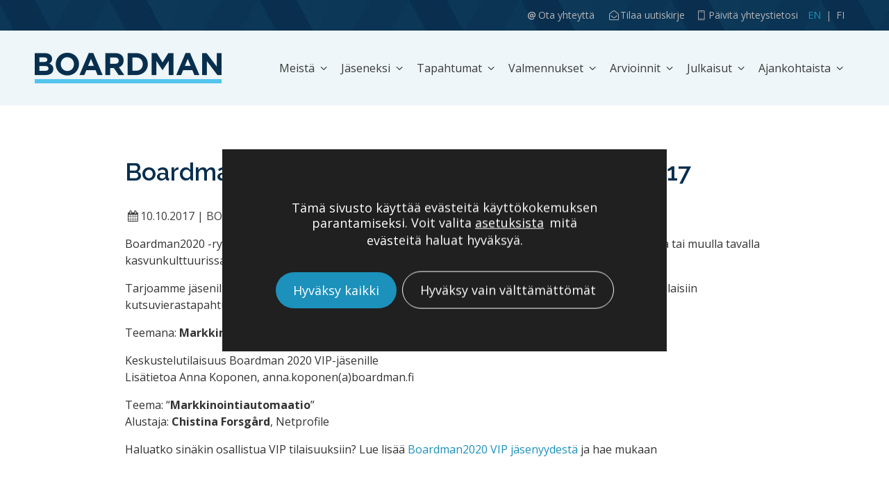

--- FILE ---
content_type: text/html; charset=UTF-8
request_url: https://www.boardman.fi/tapahtuma/boardman2020-vip-jasentilaisuus-lokakuu-2017/
body_size: 16041
content:
<!doctype html>
<!--[if lt IE 7]><html class="no-js ie ie6 lt-ie9 lt-ie8 lt-ie7" lang="fi"> <![endif]-->
<!--[if IE 7]><html class="no-js ie ie7 lt-ie9 lt-ie8" lang="fi"> <![endif]-->
<!--[if IE 8]><html class="no-js ie ie8 lt-ie9" lang="fi"> <![endif]-->
<!--[if gt IE 8]><!--><html class="no-js" lang="fi"> <!--<![endif]-->
<head>

    <meta charset="UTF-8">
    <title>Boardman2020 VIP-jäsentilaisuus - Lokakuu 2017 - Boardman-osaamisverkosto</title>
    <link rel="stylesheet" href="https://www.boardman.fi/content/themes/boardman/style.css" type="text/css" media="screen">
    <meta http-equiv="X-UA-Compatible" content="IE=edge">
    <meta name="viewport" content="width=device-width, initial-scale=1.0">
    <link rel="pingback" href="https://www.boardman.fi/wordpress/xmlrpc.php">
    <meta name='robots' content='index, follow, max-image-preview:large, max-snippet:-1, max-video-preview:-1' />

	<!-- This site is optimized with the Yoast SEO plugin v26.7 - https://yoast.com/wordpress/plugins/seo/ -->
	<link rel="canonical" href="https://www.boardman.fi/tapahtuma/boardman2020-vip-jasentilaisuus-lokakuu-2017/" />
	<meta property="og:locale" content="fi_FI" />
	<meta property="og:type" content="article" />
	<meta property="og:title" content="Boardman2020 VIP-jäsentilaisuus - Lokakuu 2017 - Boardman-osaamisverkosto" />
	<meta property="og:description" content="Boardman2020 -ryhmän VIP-verkostoon kuuluu aktiivisia kasvuyrittäjiä, kasvuyrityksen toimitusjohtajia tai muulla tavalla kasvunkulttuurissa aktiivisesti vaikuttavia henkilöitä. Tarjoamme jäsenille omia vapaamuotoisempia VIP-tapahtumia, teemoitetut tilaisuuksia sekä kutsuja erilaisiin kutsuvierastapahtumiin ja Boardman-verkoston..." />
	<meta property="og:url" content="https://www.boardman.fi/tapahtuma/boardman2020-vip-jasentilaisuus-lokakuu-2017/" />
	<meta property="og:site_name" content="Boardman-osaamisverkosto" />
	<meta property="article:modified_time" content="2018-03-06T12:17:18+00:00" />
	<meta property="og:image" content="https://www.boardman.fi/content/uploads/2018/02/32789241_ml.jpg" />
	<meta property="og:image:width" content="1678" />
	<meta property="og:image:height" content="1119" />
	<meta property="og:image:type" content="image/jpeg" />
	<meta name="twitter:card" content="summary_large_image" />
	<script type="application/ld+json" class="yoast-schema-graph">{"@context":"https://schema.org","@graph":[{"@type":"WebPage","@id":"https://www.boardman.fi/tapahtuma/boardman2020-vip-jasentilaisuus-lokakuu-2017/","url":"https://www.boardman.fi/tapahtuma/boardman2020-vip-jasentilaisuus-lokakuu-2017/","name":"Boardman2020 VIP-jäsentilaisuus - Lokakuu 2017 - Boardman-osaamisverkosto","isPartOf":{"@id":"https://www.boardman.fi/#website"},"primaryImageOfPage":{"@id":"https://www.boardman.fi/tapahtuma/boardman2020-vip-jasentilaisuus-lokakuu-2017/#primaryimage"},"image":{"@id":"https://www.boardman.fi/tapahtuma/boardman2020-vip-jasentilaisuus-lokakuu-2017/#primaryimage"},"thumbnailUrl":"https://www.boardman.fi/content/uploads/2018/02/32789241_ml.jpg","datePublished":"2018-02-07T12:40:57+00:00","dateModified":"2018-03-06T12:17:18+00:00","breadcrumb":{"@id":"https://www.boardman.fi/tapahtuma/boardman2020-vip-jasentilaisuus-lokakuu-2017/#breadcrumb"},"inLanguage":"fi","potentialAction":[{"@type":"ReadAction","target":["https://www.boardman.fi/tapahtuma/boardman2020-vip-jasentilaisuus-lokakuu-2017/"]}]},{"@type":"ImageObject","inLanguage":"fi","@id":"https://www.boardman.fi/tapahtuma/boardman2020-vip-jasentilaisuus-lokakuu-2017/#primaryimage","url":"https://www.boardman.fi/content/uploads/2018/02/32789241_ml.jpg","contentUrl":"https://www.boardman.fi/content/uploads/2018/02/32789241_ml.jpg","width":1678,"height":1119,"caption":"32789241 - young business people in board room meeting at the office"},{"@type":"BreadcrumbList","@id":"https://www.boardman.fi/tapahtuma/boardman2020-vip-jasentilaisuus-lokakuu-2017/#breadcrumb","itemListElement":[{"@type":"ListItem","position":1,"name":"Home","item":"https://www.boardman.fi/"},{"@type":"ListItem","position":2,"name":"Tapahtumat","item":"https://www.boardman.fi/tapahtuma/"},{"@type":"ListItem","position":3,"name":"Boardman2020 VIP-jäsentilaisuus &#8211; Lokakuu 2017"}]},{"@type":"WebSite","@id":"https://www.boardman.fi/#website","url":"https://www.boardman.fi/","name":"Boardman-osaamisverkosto","description":"Omistajan asialla - Johdon tukena","publisher":{"@id":"https://www.boardman.fi/#organization"},"potentialAction":[{"@type":"SearchAction","target":{"@type":"EntryPoint","urlTemplate":"https://www.boardman.fi/?s={search_term_string}"},"query-input":{"@type":"PropertyValueSpecification","valueRequired":true,"valueName":"search_term_string"}}],"inLanguage":"fi"},{"@type":"Organization","@id":"https://www.boardman.fi/#organization","name":"Boardman","url":"https://www.boardman.fi/","logo":{"@type":"ImageObject","inLanguage":"fi","@id":"https://www.boardman.fi/#/schema/logo/image/","url":"https://www.boardman.fi/content/uploads/2018/03/some-jako_Twitter_1024x512px.jpg","contentUrl":"https://www.boardman.fi/content/uploads/2018/03/some-jako_Twitter_1024x512px.jpg","width":1024,"height":512,"caption":"Boardman"},"image":{"@id":"https://www.boardman.fi/#/schema/logo/image/"}}]}</script>
	<!-- / Yoast SEO plugin. -->


<link rel='dns-prefetch' href='//s7.addthis.com' />
<link rel='dns-prefetch' href='//fonts.googleapis.com' />
<link rel="alternate" type="application/rss+xml" title="Boardman-osaamisverkosto &raquo; syöte" href="https://www.boardman.fi/feed/" />
<link rel="alternate" title="oEmbed (JSON)" type="application/json+oembed" href="https://www.boardman.fi/wp-json/oembed/1.0/embed?url=https%3A%2F%2Fwww.boardman.fi%2Ftapahtuma%2Fboardman2020-vip-jasentilaisuus-lokakuu-2017%2F" />
<link rel="alternate" title="oEmbed (XML)" type="text/xml+oembed" href="https://www.boardman.fi/wp-json/oembed/1.0/embed?url=https%3A%2F%2Fwww.boardman.fi%2Ftapahtuma%2Fboardman2020-vip-jasentilaisuus-lokakuu-2017%2F&#038;format=xml" />
<style id='wp-img-auto-sizes-contain-inline-css' type='text/css'>
img:is([sizes=auto i],[sizes^="auto," i]){contain-intrinsic-size:3000px 1500px}
/*# sourceURL=wp-img-auto-sizes-contain-inline-css */
</style>

<link rel='stylesheet' id='wp-block-library-css' href='https://www.boardman.fi/wordpress/wp-includes/css/dist/block-library/style.min.css?ver=6.9' type='text/css' media='all' />
<style id='global-styles-inline-css' type='text/css'>
:root{--wp--preset--aspect-ratio--square: 1;--wp--preset--aspect-ratio--4-3: 4/3;--wp--preset--aspect-ratio--3-4: 3/4;--wp--preset--aspect-ratio--3-2: 3/2;--wp--preset--aspect-ratio--2-3: 2/3;--wp--preset--aspect-ratio--16-9: 16/9;--wp--preset--aspect-ratio--9-16: 9/16;--wp--preset--color--black: #000000;--wp--preset--color--cyan-bluish-gray: #abb8c3;--wp--preset--color--white: #ffffff;--wp--preset--color--pale-pink: #f78da7;--wp--preset--color--vivid-red: #cf2e2e;--wp--preset--color--luminous-vivid-orange: #ff6900;--wp--preset--color--luminous-vivid-amber: #fcb900;--wp--preset--color--light-green-cyan: #7bdcb5;--wp--preset--color--vivid-green-cyan: #00d084;--wp--preset--color--pale-cyan-blue: #8ed1fc;--wp--preset--color--vivid-cyan-blue: #0693e3;--wp--preset--color--vivid-purple: #9b51e0;--wp--preset--gradient--vivid-cyan-blue-to-vivid-purple: linear-gradient(135deg,rgb(6,147,227) 0%,rgb(155,81,224) 100%);--wp--preset--gradient--light-green-cyan-to-vivid-green-cyan: linear-gradient(135deg,rgb(122,220,180) 0%,rgb(0,208,130) 100%);--wp--preset--gradient--luminous-vivid-amber-to-luminous-vivid-orange: linear-gradient(135deg,rgb(252,185,0) 0%,rgb(255,105,0) 100%);--wp--preset--gradient--luminous-vivid-orange-to-vivid-red: linear-gradient(135deg,rgb(255,105,0) 0%,rgb(207,46,46) 100%);--wp--preset--gradient--very-light-gray-to-cyan-bluish-gray: linear-gradient(135deg,rgb(238,238,238) 0%,rgb(169,184,195) 100%);--wp--preset--gradient--cool-to-warm-spectrum: linear-gradient(135deg,rgb(74,234,220) 0%,rgb(151,120,209) 20%,rgb(207,42,186) 40%,rgb(238,44,130) 60%,rgb(251,105,98) 80%,rgb(254,248,76) 100%);--wp--preset--gradient--blush-light-purple: linear-gradient(135deg,rgb(255,206,236) 0%,rgb(152,150,240) 100%);--wp--preset--gradient--blush-bordeaux: linear-gradient(135deg,rgb(254,205,165) 0%,rgb(254,45,45) 50%,rgb(107,0,62) 100%);--wp--preset--gradient--luminous-dusk: linear-gradient(135deg,rgb(255,203,112) 0%,rgb(199,81,192) 50%,rgb(65,88,208) 100%);--wp--preset--gradient--pale-ocean: linear-gradient(135deg,rgb(255,245,203) 0%,rgb(182,227,212) 50%,rgb(51,167,181) 100%);--wp--preset--gradient--electric-grass: linear-gradient(135deg,rgb(202,248,128) 0%,rgb(113,206,126) 100%);--wp--preset--gradient--midnight: linear-gradient(135deg,rgb(2,3,129) 0%,rgb(40,116,252) 100%);--wp--preset--font-size--small: 13px;--wp--preset--font-size--medium: 20px;--wp--preset--font-size--large: 36px;--wp--preset--font-size--x-large: 42px;--wp--preset--spacing--20: 0.44rem;--wp--preset--spacing--30: 0.67rem;--wp--preset--spacing--40: 1rem;--wp--preset--spacing--50: 1.5rem;--wp--preset--spacing--60: 2.25rem;--wp--preset--spacing--70: 3.38rem;--wp--preset--spacing--80: 5.06rem;--wp--preset--shadow--natural: 6px 6px 9px rgba(0, 0, 0, 0.2);--wp--preset--shadow--deep: 12px 12px 50px rgba(0, 0, 0, 0.4);--wp--preset--shadow--sharp: 6px 6px 0px rgba(0, 0, 0, 0.2);--wp--preset--shadow--outlined: 6px 6px 0px -3px rgb(255, 255, 255), 6px 6px rgb(0, 0, 0);--wp--preset--shadow--crisp: 6px 6px 0px rgb(0, 0, 0);}:where(.is-layout-flex){gap: 0.5em;}:where(.is-layout-grid){gap: 0.5em;}body .is-layout-flex{display: flex;}.is-layout-flex{flex-wrap: wrap;align-items: center;}.is-layout-flex > :is(*, div){margin: 0;}body .is-layout-grid{display: grid;}.is-layout-grid > :is(*, div){margin: 0;}:where(.wp-block-columns.is-layout-flex){gap: 2em;}:where(.wp-block-columns.is-layout-grid){gap: 2em;}:where(.wp-block-post-template.is-layout-flex){gap: 1.25em;}:where(.wp-block-post-template.is-layout-grid){gap: 1.25em;}.has-black-color{color: var(--wp--preset--color--black) !important;}.has-cyan-bluish-gray-color{color: var(--wp--preset--color--cyan-bluish-gray) !important;}.has-white-color{color: var(--wp--preset--color--white) !important;}.has-pale-pink-color{color: var(--wp--preset--color--pale-pink) !important;}.has-vivid-red-color{color: var(--wp--preset--color--vivid-red) !important;}.has-luminous-vivid-orange-color{color: var(--wp--preset--color--luminous-vivid-orange) !important;}.has-luminous-vivid-amber-color{color: var(--wp--preset--color--luminous-vivid-amber) !important;}.has-light-green-cyan-color{color: var(--wp--preset--color--light-green-cyan) !important;}.has-vivid-green-cyan-color{color: var(--wp--preset--color--vivid-green-cyan) !important;}.has-pale-cyan-blue-color{color: var(--wp--preset--color--pale-cyan-blue) !important;}.has-vivid-cyan-blue-color{color: var(--wp--preset--color--vivid-cyan-blue) !important;}.has-vivid-purple-color{color: var(--wp--preset--color--vivid-purple) !important;}.has-black-background-color{background-color: var(--wp--preset--color--black) !important;}.has-cyan-bluish-gray-background-color{background-color: var(--wp--preset--color--cyan-bluish-gray) !important;}.has-white-background-color{background-color: var(--wp--preset--color--white) !important;}.has-pale-pink-background-color{background-color: var(--wp--preset--color--pale-pink) !important;}.has-vivid-red-background-color{background-color: var(--wp--preset--color--vivid-red) !important;}.has-luminous-vivid-orange-background-color{background-color: var(--wp--preset--color--luminous-vivid-orange) !important;}.has-luminous-vivid-amber-background-color{background-color: var(--wp--preset--color--luminous-vivid-amber) !important;}.has-light-green-cyan-background-color{background-color: var(--wp--preset--color--light-green-cyan) !important;}.has-vivid-green-cyan-background-color{background-color: var(--wp--preset--color--vivid-green-cyan) !important;}.has-pale-cyan-blue-background-color{background-color: var(--wp--preset--color--pale-cyan-blue) !important;}.has-vivid-cyan-blue-background-color{background-color: var(--wp--preset--color--vivid-cyan-blue) !important;}.has-vivid-purple-background-color{background-color: var(--wp--preset--color--vivid-purple) !important;}.has-black-border-color{border-color: var(--wp--preset--color--black) !important;}.has-cyan-bluish-gray-border-color{border-color: var(--wp--preset--color--cyan-bluish-gray) !important;}.has-white-border-color{border-color: var(--wp--preset--color--white) !important;}.has-pale-pink-border-color{border-color: var(--wp--preset--color--pale-pink) !important;}.has-vivid-red-border-color{border-color: var(--wp--preset--color--vivid-red) !important;}.has-luminous-vivid-orange-border-color{border-color: var(--wp--preset--color--luminous-vivid-orange) !important;}.has-luminous-vivid-amber-border-color{border-color: var(--wp--preset--color--luminous-vivid-amber) !important;}.has-light-green-cyan-border-color{border-color: var(--wp--preset--color--light-green-cyan) !important;}.has-vivid-green-cyan-border-color{border-color: var(--wp--preset--color--vivid-green-cyan) !important;}.has-pale-cyan-blue-border-color{border-color: var(--wp--preset--color--pale-cyan-blue) !important;}.has-vivid-cyan-blue-border-color{border-color: var(--wp--preset--color--vivid-cyan-blue) !important;}.has-vivid-purple-border-color{border-color: var(--wp--preset--color--vivid-purple) !important;}.has-vivid-cyan-blue-to-vivid-purple-gradient-background{background: var(--wp--preset--gradient--vivid-cyan-blue-to-vivid-purple) !important;}.has-light-green-cyan-to-vivid-green-cyan-gradient-background{background: var(--wp--preset--gradient--light-green-cyan-to-vivid-green-cyan) !important;}.has-luminous-vivid-amber-to-luminous-vivid-orange-gradient-background{background: var(--wp--preset--gradient--luminous-vivid-amber-to-luminous-vivid-orange) !important;}.has-luminous-vivid-orange-to-vivid-red-gradient-background{background: var(--wp--preset--gradient--luminous-vivid-orange-to-vivid-red) !important;}.has-very-light-gray-to-cyan-bluish-gray-gradient-background{background: var(--wp--preset--gradient--very-light-gray-to-cyan-bluish-gray) !important;}.has-cool-to-warm-spectrum-gradient-background{background: var(--wp--preset--gradient--cool-to-warm-spectrum) !important;}.has-blush-light-purple-gradient-background{background: var(--wp--preset--gradient--blush-light-purple) !important;}.has-blush-bordeaux-gradient-background{background: var(--wp--preset--gradient--blush-bordeaux) !important;}.has-luminous-dusk-gradient-background{background: var(--wp--preset--gradient--luminous-dusk) !important;}.has-pale-ocean-gradient-background{background: var(--wp--preset--gradient--pale-ocean) !important;}.has-electric-grass-gradient-background{background: var(--wp--preset--gradient--electric-grass) !important;}.has-midnight-gradient-background{background: var(--wp--preset--gradient--midnight) !important;}.has-small-font-size{font-size: var(--wp--preset--font-size--small) !important;}.has-medium-font-size{font-size: var(--wp--preset--font-size--medium) !important;}.has-large-font-size{font-size: var(--wp--preset--font-size--large) !important;}.has-x-large-font-size{font-size: var(--wp--preset--font-size--x-large) !important;}
/*# sourceURL=global-styles-inline-css */
</style>

<style id='classic-theme-styles-inline-css' type='text/css'>
/*! This file is auto-generated */
.wp-block-button__link{color:#fff;background-color:#32373c;border-radius:9999px;box-shadow:none;text-decoration:none;padding:calc(.667em + 2px) calc(1.333em + 2px);font-size:1.125em}.wp-block-file__button{background:#32373c;color:#fff;text-decoration:none}
/*# sourceURL=/wp-includes/css/classic-themes.min.css */
</style>
<link rel='stylesheet' id='contact-form-7-css' href='https://www.boardman.fi/content/plugins/contact-form-7/includes/css/styles.css?ver=6.1.4' type='text/css' media='all' />
<link rel='stylesheet' id='google-fonts-css' href='https://fonts.googleapis.com/css?family=Open+Sans%3A400%2C600%2C700%7CRaleway%3A400%2C600%2C700&#038;ver=2.0.0' type='text/css' media='all' />
<link rel='stylesheet' id='sitefactory-grid-css' href='https://www.boardman.fi/content/themes/boardman/assets/lib/skeletor-lib/css/skeletor-main.css?ver=1682593612' type='text/css' media='all' />
<link rel='stylesheet' id='sitefactory-twig-css' href='https://www.boardman.fi/content/themes/boardman/assets/css/styles.css?ver=1751270991' type='text/css' media='all' />
<link rel='stylesheet' id='__EPYT__style-css' href='https://www.boardman.fi/content/plugins/youtube-embed-plus/styles/ytprefs.min.css?ver=14.2.4' type='text/css' media='all' />
<style id='__EPYT__style-inline-css' type='text/css'>

                .epyt-gallery-thumb {
                        width: 33.333%;
                }
                
/*# sourceURL=__EPYT__style-inline-css */
</style>
<link rel='stylesheet' id='moove_gdpr_frontend-css' href='https://www.boardman.fi/content/plugins/gdpr-cookie-compliance/dist/styles/gdpr-main-nf.css?ver=5.0.9' type='text/css' media='all' />
<style id='moove_gdpr_frontend-inline-css' type='text/css'>
				#moove_gdpr_cookie_modal .moove-gdpr-modal-content .moove-gdpr-tab-main h3.tab-title, 
				#moove_gdpr_cookie_modal .moove-gdpr-modal-content .moove-gdpr-tab-main span.tab-title,
				#moove_gdpr_cookie_modal .moove-gdpr-modal-content .moove-gdpr-modal-left-content #moove-gdpr-menu li a, 
				#moove_gdpr_cookie_modal .moove-gdpr-modal-content .moove-gdpr-modal-left-content #moove-gdpr-menu li button,
				#moove_gdpr_cookie_modal .moove-gdpr-modal-content .moove-gdpr-modal-left-content .moove-gdpr-branding-cnt a,
				#moove_gdpr_cookie_modal .moove-gdpr-modal-content .moove-gdpr-modal-footer-content .moove-gdpr-button-holder a.mgbutton, 
				#moove_gdpr_cookie_modal .moove-gdpr-modal-content .moove-gdpr-modal-footer-content .moove-gdpr-button-holder button.mgbutton,
				#moove_gdpr_cookie_modal .cookie-switch .cookie-slider:after, 
				#moove_gdpr_cookie_modal .cookie-switch .slider:after, 
				#moove_gdpr_cookie_modal .switch .cookie-slider:after, 
				#moove_gdpr_cookie_modal .switch .slider:after,
				#moove_gdpr_cookie_info_bar .moove-gdpr-info-bar-container .moove-gdpr-info-bar-content p, 
				#moove_gdpr_cookie_info_bar .moove-gdpr-info-bar-container .moove-gdpr-info-bar-content p a,
				#moove_gdpr_cookie_info_bar .moove-gdpr-info-bar-container .moove-gdpr-info-bar-content a.mgbutton, 
				#moove_gdpr_cookie_info_bar .moove-gdpr-info-bar-container .moove-gdpr-info-bar-content button.mgbutton,
				#moove_gdpr_cookie_modal .moove-gdpr-modal-content .moove-gdpr-tab-main .moove-gdpr-tab-main-content h1, 
				#moove_gdpr_cookie_modal .moove-gdpr-modal-content .moove-gdpr-tab-main .moove-gdpr-tab-main-content h2, 
				#moove_gdpr_cookie_modal .moove-gdpr-modal-content .moove-gdpr-tab-main .moove-gdpr-tab-main-content h3, 
				#moove_gdpr_cookie_modal .moove-gdpr-modal-content .moove-gdpr-tab-main .moove-gdpr-tab-main-content h4, 
				#moove_gdpr_cookie_modal .moove-gdpr-modal-content .moove-gdpr-tab-main .moove-gdpr-tab-main-content h5, 
				#moove_gdpr_cookie_modal .moove-gdpr-modal-content .moove-gdpr-tab-main .moove-gdpr-tab-main-content h6,
				#moove_gdpr_cookie_modal .moove-gdpr-modal-content.moove_gdpr_modal_theme_v2 .moove-gdpr-modal-title .tab-title,
				#moove_gdpr_cookie_modal .moove-gdpr-modal-content.moove_gdpr_modal_theme_v2 .moove-gdpr-tab-main h3.tab-title, 
				#moove_gdpr_cookie_modal .moove-gdpr-modal-content.moove_gdpr_modal_theme_v2 .moove-gdpr-tab-main span.tab-title,
				#moove_gdpr_cookie_modal .moove-gdpr-modal-content.moove_gdpr_modal_theme_v2 .moove-gdpr-branding-cnt a {
					font-weight: inherit				}
			#moove_gdpr_cookie_modal,#moove_gdpr_cookie_info_bar,.gdpr_cookie_settings_shortcode_content{font-family:inherit}#moove_gdpr_save_popup_settings_button{background-color:#373737;color:#fff}#moove_gdpr_save_popup_settings_button:hover{background-color:#000}#moove_gdpr_cookie_info_bar .moove-gdpr-info-bar-container .moove-gdpr-info-bar-content a.mgbutton,#moove_gdpr_cookie_info_bar .moove-gdpr-info-bar-container .moove-gdpr-info-bar-content button.mgbutton{background-color:#1c91bb}#moove_gdpr_cookie_modal .moove-gdpr-modal-content .moove-gdpr-modal-footer-content .moove-gdpr-button-holder a.mgbutton,#moove_gdpr_cookie_modal .moove-gdpr-modal-content .moove-gdpr-modal-footer-content .moove-gdpr-button-holder button.mgbutton,.gdpr_cookie_settings_shortcode_content .gdpr-shr-button.button-green{background-color:#1c91bb;border-color:#1c91bb}#moove_gdpr_cookie_modal .moove-gdpr-modal-content .moove-gdpr-modal-footer-content .moove-gdpr-button-holder a.mgbutton:hover,#moove_gdpr_cookie_modal .moove-gdpr-modal-content .moove-gdpr-modal-footer-content .moove-gdpr-button-holder button.mgbutton:hover,.gdpr_cookie_settings_shortcode_content .gdpr-shr-button.button-green:hover{background-color:#fff;color:#1c91bb}#moove_gdpr_cookie_modal .moove-gdpr-modal-content .moove-gdpr-modal-close i,#moove_gdpr_cookie_modal .moove-gdpr-modal-content .moove-gdpr-modal-close span.gdpr-icon{background-color:#1c91bb;border:1px solid #1c91bb}#moove_gdpr_cookie_info_bar span.moove-gdpr-infobar-allow-all.focus-g,#moove_gdpr_cookie_info_bar span.moove-gdpr-infobar-allow-all:focus,#moove_gdpr_cookie_info_bar button.moove-gdpr-infobar-allow-all.focus-g,#moove_gdpr_cookie_info_bar button.moove-gdpr-infobar-allow-all:focus,#moove_gdpr_cookie_info_bar span.moove-gdpr-infobar-reject-btn.focus-g,#moove_gdpr_cookie_info_bar span.moove-gdpr-infobar-reject-btn:focus,#moove_gdpr_cookie_info_bar button.moove-gdpr-infobar-reject-btn.focus-g,#moove_gdpr_cookie_info_bar button.moove-gdpr-infobar-reject-btn:focus,#moove_gdpr_cookie_info_bar span.change-settings-button.focus-g,#moove_gdpr_cookie_info_bar span.change-settings-button:focus,#moove_gdpr_cookie_info_bar button.change-settings-button.focus-g,#moove_gdpr_cookie_info_bar button.change-settings-button:focus{-webkit-box-shadow:0 0 1px 3px #1c91bb;-moz-box-shadow:0 0 1px 3px #1c91bb;box-shadow:0 0 1px 3px #1c91bb}#moove_gdpr_cookie_modal .moove-gdpr-modal-content .moove-gdpr-modal-close i:hover,#moove_gdpr_cookie_modal .moove-gdpr-modal-content .moove-gdpr-modal-close span.gdpr-icon:hover,#moove_gdpr_cookie_info_bar span[data-href]>u.change-settings-button{color:#1c91bb}#moove_gdpr_cookie_modal .moove-gdpr-modal-content .moove-gdpr-modal-left-content #moove-gdpr-menu li.menu-item-selected a span.gdpr-icon,#moove_gdpr_cookie_modal .moove-gdpr-modal-content .moove-gdpr-modal-left-content #moove-gdpr-menu li.menu-item-selected button span.gdpr-icon{color:inherit}#moove_gdpr_cookie_modal .moove-gdpr-modal-content .moove-gdpr-modal-left-content #moove-gdpr-menu li a span.gdpr-icon,#moove_gdpr_cookie_modal .moove-gdpr-modal-content .moove-gdpr-modal-left-content #moove-gdpr-menu li button span.gdpr-icon{color:inherit}#moove_gdpr_cookie_modal .gdpr-acc-link{line-height:0;font-size:0;color:transparent;position:absolute}#moove_gdpr_cookie_modal .moove-gdpr-modal-content .moove-gdpr-modal-close:hover i,#moove_gdpr_cookie_modal .moove-gdpr-modal-content .moove-gdpr-modal-left-content #moove-gdpr-menu li a,#moove_gdpr_cookie_modal .moove-gdpr-modal-content .moove-gdpr-modal-left-content #moove-gdpr-menu li button,#moove_gdpr_cookie_modal .moove-gdpr-modal-content .moove-gdpr-modal-left-content #moove-gdpr-menu li button i,#moove_gdpr_cookie_modal .moove-gdpr-modal-content .moove-gdpr-modal-left-content #moove-gdpr-menu li a i,#moove_gdpr_cookie_modal .moove-gdpr-modal-content .moove-gdpr-tab-main .moove-gdpr-tab-main-content a:hover,#moove_gdpr_cookie_info_bar.moove-gdpr-dark-scheme .moove-gdpr-info-bar-container .moove-gdpr-info-bar-content a.mgbutton:hover,#moove_gdpr_cookie_info_bar.moove-gdpr-dark-scheme .moove-gdpr-info-bar-container .moove-gdpr-info-bar-content button.mgbutton:hover,#moove_gdpr_cookie_info_bar.moove-gdpr-dark-scheme .moove-gdpr-info-bar-container .moove-gdpr-info-bar-content a:hover,#moove_gdpr_cookie_info_bar.moove-gdpr-dark-scheme .moove-gdpr-info-bar-container .moove-gdpr-info-bar-content button:hover,#moove_gdpr_cookie_info_bar.moove-gdpr-dark-scheme .moove-gdpr-info-bar-container .moove-gdpr-info-bar-content span.change-settings-button:hover,#moove_gdpr_cookie_info_bar.moove-gdpr-dark-scheme .moove-gdpr-info-bar-container .moove-gdpr-info-bar-content button.change-settings-button:hover,#moove_gdpr_cookie_info_bar.moove-gdpr-dark-scheme .moove-gdpr-info-bar-container .moove-gdpr-info-bar-content u.change-settings-button:hover,#moove_gdpr_cookie_info_bar span[data-href]>u.change-settings-button,#moove_gdpr_cookie_info_bar.moove-gdpr-dark-scheme .moove-gdpr-info-bar-container .moove-gdpr-info-bar-content a.mgbutton.focus-g,#moove_gdpr_cookie_info_bar.moove-gdpr-dark-scheme .moove-gdpr-info-bar-container .moove-gdpr-info-bar-content button.mgbutton.focus-g,#moove_gdpr_cookie_info_bar.moove-gdpr-dark-scheme .moove-gdpr-info-bar-container .moove-gdpr-info-bar-content a.focus-g,#moove_gdpr_cookie_info_bar.moove-gdpr-dark-scheme .moove-gdpr-info-bar-container .moove-gdpr-info-bar-content button.focus-g,#moove_gdpr_cookie_info_bar.moove-gdpr-dark-scheme .moove-gdpr-info-bar-container .moove-gdpr-info-bar-content a.mgbutton:focus,#moove_gdpr_cookie_info_bar.moove-gdpr-dark-scheme .moove-gdpr-info-bar-container .moove-gdpr-info-bar-content button.mgbutton:focus,#moove_gdpr_cookie_info_bar.moove-gdpr-dark-scheme .moove-gdpr-info-bar-container .moove-gdpr-info-bar-content a:focus,#moove_gdpr_cookie_info_bar.moove-gdpr-dark-scheme .moove-gdpr-info-bar-container .moove-gdpr-info-bar-content button:focus,#moove_gdpr_cookie_info_bar.moove-gdpr-dark-scheme .moove-gdpr-info-bar-container .moove-gdpr-info-bar-content span.change-settings-button.focus-g,span.change-settings-button:focus,button.change-settings-button.focus-g,button.change-settings-button:focus,#moove_gdpr_cookie_info_bar.moove-gdpr-dark-scheme .moove-gdpr-info-bar-container .moove-gdpr-info-bar-content u.change-settings-button.focus-g,#moove_gdpr_cookie_info_bar.moove-gdpr-dark-scheme .moove-gdpr-info-bar-container .moove-gdpr-info-bar-content u.change-settings-button:focus{color:#1c91bb}#moove_gdpr_cookie_modal .moove-gdpr-branding.focus-g span,#moove_gdpr_cookie_modal .moove-gdpr-modal-content .moove-gdpr-tab-main a.focus-g,#moove_gdpr_cookie_modal .moove-gdpr-modal-content .moove-gdpr-tab-main .gdpr-cd-details-toggle.focus-g{color:#1c91bb}#moove_gdpr_cookie_modal.gdpr_lightbox-hide{display:none}
/*# sourceURL=moove_gdpr_frontend-inline-css */
</style>
<script type="text/javascript" src="https://www.boardman.fi/wordpress/wp-includes/js/jquery/jquery.min.js?ver=3.7.1" id="jquery-core-js"></script>
<script type="text/javascript" src="https://www.boardman.fi/wordpress/wp-includes/js/jquery/jquery-migrate.min.js?ver=3.4.1" id="jquery-migrate-js"></script>
<script type="text/javascript" id="__ytprefs__-js-extra">
/* <![CDATA[ */
var _EPYT_ = {"ajaxurl":"https://www.boardman.fi/wordpress/wp-admin/admin-ajax.php","security":"286f63dfff","gallery_scrolloffset":"20","eppathtoscripts":"https://www.boardman.fi/content/plugins/youtube-embed-plus/scripts/","eppath":"https://www.boardman.fi/content/plugins/youtube-embed-plus/","epresponsiveselector":"[\"iframe.__youtube_prefs_widget__\"]","epdovol":"1","version":"14.2.4","evselector":"iframe.__youtube_prefs__[src], iframe[src*=\"youtube.com/embed/\"], iframe[src*=\"youtube-nocookie.com/embed/\"]","ajax_compat":"","maxres_facade":"eager","ytapi_load":"light","pause_others":"","stopMobileBuffer":"1","facade_mode":"","not_live_on_channel":""};
//# sourceURL=__ytprefs__-js-extra
/* ]]> */
</script>
<script type="text/javascript" src="https://www.boardman.fi/content/plugins/youtube-embed-plus/scripts/ytprefs.min.js?ver=14.2.4" id="__ytprefs__-js"></script>
<link rel="EditURI" type="application/rsd+xml" title="RSD" href="https://www.boardman.fi/wordpress/xmlrpc.php?rsd" />
<meta name="generator" content="WordPress 6.9" />
<link rel='shortlink' href='https://www.boardman.fi/?p=720' />
<meta name="generator" content="WPML ver:4.8.6 stt:1,18;" />
<!-- Google tag (gtag.js) -->
<script async src="https://www.googletagmanager.com/gtag/js?id=G-3JFGVLXTTJ"></script>
<script>
  window.dataLayer = window.dataLayer || [];
  function gtag(){dataLayer.push(arguments);}
  gtag('js', new Date());

  gtag('config', 'G-3JFGVLXTTJ');
</script><link rel="icon" href="https://www.boardman.fi/content/uploads/2018/02/cropped-boardman_2017_favicon-32x32.png" sizes="32x32" />
<link rel="icon" href="https://www.boardman.fi/content/uploads/2018/02/cropped-boardman_2017_favicon-192x192.png" sizes="192x192" />
<link rel="apple-touch-icon" href="https://www.boardman.fi/content/uploads/2018/02/cropped-boardman_2017_favicon-180x180.png" />
<meta name="msapplication-TileImage" content="https://www.boardman.fi/content/uploads/2018/02/cropped-boardman_2017_favicon-270x270.png" />
		<style type="text/css" id="wp-custom-css">
			
.at-share-dock.atss {
	z-index: 89 !important;   
  }
  
  .wp-caption.alignright { max-width:100%; } 
  .wp-caption.alignleft { max-width:100%; }
  
  /* footer BG override */
  footer#footer { background-image: none; }
  
  /* disable some hover on EN */
  html[lang="en-US"] div#at-share-dock.atss-bottom {
	  display: none !important;
  }
  #mc4wp_form_widget-2 input[type="email"], #mc4wp_form_widget-2 input[type="text"] {
	  width: 80%;
  }
  @media only all and (min-width: 1220px){
  #service_lifts_container .services-lift-box {
	  padding-bottom:0em;
  }
  }
  
  .mc-banner {
	  display: none !important;
  }
  @media only screen and (max-width: 768px){
	  .mc-modal, .mc-modal-bg {
		  visibility: visible !important;
	  }
  }
  
  .mc-layout__modalContent {
	  background: #ffffff;
  }
  
  #moove_gdpr_cookie_info_bar.moove-gdpr-dark-scheme {
	  background-color: #202020;
	  border-top: 1px solid #fff;
	  width: 100%;
	  top: 50%;
	  transform: translate(-50%,-50%);
	  left: 50%;
	  right: 0;
	  height: fit-content;
	  min-height: 0;
	  max-height: fit-content;
	  padding: 1em;
	  border: 0;
	  max-width: 95%;
	  text-align: center;
  }
  @media only screen and (min-width: 1220px){
	  #moove_gdpr_cookie_info_bar.moove-gdpr-dark-scheme {
	  width: auto;
	  padding: 2em;
	  max-width: 50%;
	  }
  } 
  
  #moove_gdpr_cookie_info_bar .moove-gdpr-info-bar-container {
	  padding: 10px 0px;
	  position: static;
	  display: inline-block;
  }
  
  #moove_gdpr_cookie_info_bar .moove-gdpr-info-bar-container .moove-gdpr-info-bar-content {
	  padding-left: 30px;
	  padding-right: 30px;
	  text-align: center;
	  display: block;
	  align-items: center;
	  width: 100%;
  }
  #moove_gdpr_cookie_info_bar .moove-gdpr-info-bar-container .moove-gdpr-info-bar-content .moove-gdpr-button-holder {
	  margin-top:1em;
	  padding-left: 0;
	  padding-left: 0;
	  width: 100%;
	  justify-content: center;
  }
  @media only screen and (min-width: 1220px){
	  #moove_gdpr_cookie_info_bar .moove-gdpr-info-bar-container .moove-gdpr-info-bar-content {
		  padding: 1em 2em;
	  }
  #moove_gdpr_cookie_info_bar .moove-gdpr-info-bar-container .moove-gdpr-info-bar-content p, 
  #moove_gdpr_cookie_info_bar .moove-gdpr-info-bar-container .moove-gdpr-info-bar-content button.mgbutton {
	  font-size: 18px;
	  line-height:1.25;
	  padding: 15px 25px;
  } 
  }
  #moove_gdpr_cookie_info_bar .moove-gdpr-info-bar-container .moove-gdpr-info-bar-content button.mgbutton.moove-gdpr-infobar-reject-btn {
	  background: transparent;
	  border: 1px solid #fff;
  }
  @media only screen and (min-width: 1220px){
	  #moove_gdpr_cookie_info_bar button.mgbutton.moove-gdpr-infobar-reject-btn {
		  order:1;
	  }
	  #moove_gdpr_cookie_info_bar button.mgbutton.moove-gdpr-infobar-allow-all {
		  order:1;
	  }
  }

#main-content-area .nf-form-content .nf-field-container .nf-field-element input[type="submit"].ninja-forms-field:hover {
	background-color: #1c91bb !important;
	opacity:.8;
}
		</style>
		

        
			</head>

	<body class="wp-singular event-template-default single single-event postid-720 wp-theme-boardman modula-best-grid-gallery" data-template="base.twig">


					<div id="page-top">
				<div class="wrapper cf">
										<div class="float-right from-l">
						<div class="language-nav">
							<ul class="horizontal"><li class="en"><a href="https://www.boardman.fi/en/">EN</a></li><li class="fi active"><a href="https://www.boardman.fi/tapahtuma/boardman2020-vip-jasentilaisuus-lokakuu-2017/">FI</a></li></ul>
						</div>
					</div>
					<div class="float-right from-l">
						<div class="header-links">
							<div id="black-studio-tinymce-9" class="widget-container widget_black_studio_tinymce"><span class="hide">Linkit FI</span><div class="textwidget"><p><a class="icon-at-2" href="https://www.boardman.fi/meista/yhteydenotot/">Ota yhteyttä</a> <a class="icon-mail-open-1" href="https://www.boardman.fi/tilaa-uutiskirje/">Tilaa uutiskirje</a><a class="icon-mobile" href="https://www.lyyti.fi/reg/Henkilotietojen_paivitys_5682" target="_blank" rel="noopener">Päivitä yhteystietosi</a></p>
</div></div>
						</div>
					</div>
									</div>
			</div>
		
		<header id="header">
			<div class="wrapper overflowing">
									<div class="flex flex-middle">
						<div class="header-left">
							<a href="https://www.boardman.fi" id="logo">
								<img src="https://www.boardman.fi/content/themes/boardman/assets/img/logo.png" alt="Boardman-osaamisverkosto">
							</a>
						</div>
						<div class="header-right">
							<nav id="main" class="horizontal from-l dropdown">
								<div class="menu-paavalikko-fi-container"><ul id="menu-paavalikko-fi-1" class="menu"><li id="main-menu-item-14204" class="main-menu-item  menu-item-even level-0 menu-item menu-item-type-post_type menu-item-object-page menu-item-has-children"><a href="https://www.boardman.fi/meista/boardman-esittely/" class="menu-link main-menu-link">Meistä</a>
<ul class="sub-menu menu-odd  menu-level-1">
	<li id="main-menu-item-1248" class="sub-menu-item  menu-item-odd level-1 menu-item menu-item-type-post_type menu-item-object-page"><a href="https://www.boardman.fi/meista/boardman-esittely/" class="menu-link sub-menu-link">Toimintamme</a></li>
	<li id="main-menu-item-1027" class="sub-menu-item  menu-item-odd level-1 menu-item menu-item-type-post_type menu-item-object-page"><a href="https://www.boardman.fi/meista/kehittamisfoorumit/" class="menu-link sub-menu-link">Kehittämisfoorumit</a></li>
	<li id="main-menu-item-310" class="sub-menu-item  menu-item-odd level-1 menu-item menu-item-type-post_type menu-item-object-page"><a href="https://www.boardman.fi/meista/verkosto/partnerit/" class="menu-link sub-menu-link">Partnerit</a></li>
	<li id="main-menu-item-11581" class="sub-menu-item  menu-item-odd level-1 menu-item menu-item-type-post_type menu-item-object-page"><a href="https://www.boardman.fi/meista/hallitus/" class="menu-link sub-menu-link">Hallitus</a></li>
	<li id="main-menu-item-14280" class="sub-menu-item  menu-item-odd level-1 menu-item menu-item-type-post_type menu-item-object-page"><a href="https://www.boardman.fi/henkilosto/" class="menu-link sub-menu-link">Henkilöstö</a></li>
	<li id="main-menu-item-366" class="sub-menu-item  menu-item-odd level-1 menu-item menu-item-type-post_type menu-item-object-page"><a href="https://www.boardman.fi/osaamiskumppanit/" class="menu-link sub-menu-link">Osaamiskumppanit</a></li>
	<li id="main-menu-item-14203" class="sub-menu-item  menu-item-odd level-1 menu-item menu-item-type-post_type menu-item-object-page"><a href="https://www.boardman.fi/meista/yhteydenotot/" class="menu-link sub-menu-link">Ota yhteyttä</a></li>
</ul>
</li>
<li id="main-menu-item-14191" class="main-menu-item  menu-item-even level-0 menu-item menu-item-type-post_type menu-item-object-page menu-item-has-children"><a href="https://www.boardman.fi/meista/liity-boardmanin-osaamisverkostoon-ja-tieda-mita-hallitustyoskentely-juuri-nyt-on/" class="menu-link main-menu-link">Jäseneksi</a>
<ul class="sub-menu menu-odd  menu-level-1">
	<li id="main-menu-item-14201" class="sub-menu-item  menu-item-odd level-1 menu-item menu-item-type-post_type menu-item-object-page"><a href="https://www.boardman.fi/meista/liity-boardmanin-osaamisverkostoon-ja-tieda-mita-hallitustyoskentely-juuri-nyt-on/" class="menu-link sub-menu-link">Jäseneksi</a></li>
	<li id="main-menu-item-365" class="sub-menu-item  menu-item-odd level-1 menu-item menu-item-type-post_type menu-item-object-page menu-item-has-children"><a href="https://www.boardman.fi/boardman-ljt/" class="menu-link sub-menu-link">Boardman LJT</a>
	<ul class="sub-menu menu-even sub-sub-menu menu-level-2">
		<li id="main-menu-item-20343" class="sub-menu-item sub-sub-menu-item menu-item-even level-2 menu-item menu-item-type-post_type menu-item-object-page"><a href="https://www.boardman.fi/ljtn-jasenet/" class="menu-link sub-menu-link">LJT:n jäsenet</a></li>
	</ul>
</li>
	<li id="main-menu-item-363" class="sub-menu-item  menu-item-odd level-1 menu-item menu-item-type-post_type menu-item-object-page menu-item-has-children"><a href="https://www.boardman.fi/boardman-alumnit/" class="menu-link sub-menu-link">Boardman Alumnit</a>
	<ul class="sub-menu menu-even sub-sub-menu menu-level-2">
		<li id="main-menu-item-9527" class="sub-menu-item sub-sub-menu-item menu-item-even level-2 menu-item menu-item-type-post_type menu-item-object-page"><a href="https://www.boardman.fi/boardman-alumnit/alumnijasenet/" class="menu-link sub-menu-link">Alumnijäsenet</a></li>
	</ul>
</li>
	<li id="main-menu-item-25224" class="sub-menu-item  menu-item-odd level-1 menu-item menu-item-type-custom menu-item-object-custom menu-item-has-children"><a href="https://www.boardmangrow.fi" class="menu-link sub-menu-link">Boardman Grow</a>
	<ul class="sub-menu menu-even sub-sub-menu menu-level-2">
		<li id="main-menu-item-25222" class="sub-menu-item sub-sub-menu-item menu-item-even level-2 menu-item menu-item-type-custom menu-item-object-custom"><a href="https://www.boardmangrow.fi/jasenet/" class="menu-link sub-menu-link">Grown jäsenet</a></li>
	</ul>
</li>
	<li id="main-menu-item-364" class="sub-menu-item  menu-item-odd level-1 menu-item menu-item-type-post_type menu-item-object-page menu-item-has-children"><a href="https://www.boardman.fi/boardman-advisors/" class="menu-link sub-menu-link">Boardman Advisors</a>
	<ul class="sub-menu menu-even sub-sub-menu menu-level-2">
		<li id="main-menu-item-24517" class="sub-menu-item sub-sub-menu-item menu-item-even level-2 menu-item menu-item-type-post_type menu-item-object-page"><a href="https://www.boardman.fi/advisors-jasenet/" class="menu-link sub-menu-link">Advisors jäsenet</a></li>
	</ul>
</li>
</ul>
</li>
<li id="main-menu-item-369" class="main-menu-item  menu-item-even level-0 menu-item menu-item-type-post_type menu-item-object-page menu-item-has-children"><a href="https://www.boardman.fi/tapahtumat/" class="menu-link main-menu-link">Tapahtumat</a>
<ul class="sub-menu menu-odd  menu-level-1">
	<li id="main-menu-item-268" class="sub-menu-item  menu-item-odd level-1 menu-item menu-item-type-post_type_archive menu-item-object-event"><a href="https://www.boardman.fi/tapahtuma/" class="menu-link sub-menu-link">Tulevat tapahtumat</a></li>
	<li id="main-menu-item-375" class="sub-menu-item  menu-item-odd level-1 menu-item menu-item-type-post_type menu-item-object-page"><a href="https://www.boardman.fi/tapahtumat/menneet-tapahtumat/" class="menu-link sub-menu-link">Menneet tapahtumat</a></li>
	<li id="main-menu-item-12099" class="sub-menu-item  menu-item-odd level-1 menu-item menu-item-type-post_type menu-item-object-page"><a href="https://www.boardman.fi/galleria/" class="menu-link sub-menu-link">Galleria</a></li>
	<li id="main-menu-item-374" class="sub-menu-item  menu-item-odd level-1 menu-item menu-item-type-post_type menu-item-object-page"><a href="https://www.boardman.fi/tapahtumat/peruutustiedot/" class="menu-link sub-menu-link">Peruutusehdot</a></li>
</ul>
</li>
<li id="main-menu-item-11461" class="main-menu-item  menu-item-even level-0 menu-item menu-item-type-post_type menu-item-object-page menu-item-has-children"><a href="https://www.boardman.fi/boardman-valmennukset/" class="menu-link main-menu-link">Valmennukset</a>
<ul class="sub-menu menu-odd  menu-level-1">
	<li id="main-menu-item-147" class="sub-menu-item  menu-item-odd level-1 menu-item menu-item-type-post_type menu-item-object-page menu-item-has-children"><a href="https://www.boardman.fi/valmennukset/valmennuksen-esittely/" class="menu-link sub-menu-link">Hallitustyöskentely -valmennus</a>
	<ul class="sub-menu menu-even sub-sub-menu menu-level-2">
		<li id="main-menu-item-151" class="sub-menu-item sub-sub-menu-item menu-item-even level-2 menu-item menu-item-type-post_type menu-item-object-page"><a href="https://www.boardman.fi/valmennukset/referenssit/" class="menu-link sub-menu-link">Referenssit</a></li>
	</ul>
</li>
	<li id="main-menu-item-25661" class="sub-menu-item  menu-item-odd level-1 menu-item menu-item-type-custom menu-item-object-custom"><a href="https://www.boardman.fi/en/international-training/" class="menu-link sub-menu-link">Englanninkielinen Board Governance in Finland -valmennus</a></li>
	<li id="main-menu-item-152" class="sub-menu-item  menu-item-odd level-1 menu-item menu-item-type-post_type menu-item-object-page"><a href="https://www.boardman.fi/valmennukset/raataloidyt-valmennukset/" class="menu-link sub-menu-link">Räätälöidyt valmennukset</a></li>
</ul>
</li>
<li id="main-menu-item-155" class="main-menu-item  menu-item-even level-0 menu-item menu-item-type-post_type menu-item-object-page menu-item-has-children"><a href="https://www.boardman.fi/arvioinnit/" class="menu-link main-menu-link">Arvioinnit</a>
<ul class="sub-menu menu-odd  menu-level-1">
	<li id="main-menu-item-170" class="sub-menu-item  menu-item-odd level-1 menu-item menu-item-type-post_type menu-item-object-page"><a href="https://www.boardman.fi/arvioinnit/hallituksenitsearviointi/" class="menu-link sub-menu-link">Hallituksen itsearviointi</a></li>
	<li id="main-menu-item-14781" class="sub-menu-item  menu-item-odd level-1 menu-item menu-item-type-post_type menu-item-object-page"><a href="https://www.boardman.fi/arvioinnit/hallitusarviointi/" class="menu-link sub-menu-link">Hallitusarvioinnit</a></li>
	<li id="main-menu-item-6317" class="sub-menu-item  menu-item-odd level-1 menu-item menu-item-type-post_type menu-item-object-page"><a href="https://www.boardman.fi/arvioinnit/tilannekuva/" class="menu-link sub-menu-link">Tilannekuva-arvioinnit</a></li>
	<li id="main-menu-item-171" class="sub-menu-item  menu-item-odd level-1 menu-item menu-item-type-post_type menu-item-object-page"><a href="https://www.boardman.fi/arvioinnit/ohj-arviointi/" class="menu-link sub-menu-link">OHJ-yhteistyön arviointi</a></li>
	<li id="main-menu-item-9862" class="sub-menu-item  menu-item-odd level-1 menu-item menu-item-type-post_type menu-item-object-page"><a href="https://www.boardman.fi/arvioinnit/kunta-hallituksen-ja-johdon-arviointi/" class="menu-link sub-menu-link">Arvioinnit kuntayhtiöille</a></li>
	<li id="main-menu-item-9861" class="sub-menu-item  menu-item-odd level-1 menu-item menu-item-type-post_type menu-item-object-page"><a href="https://www.boardman.fi/hallitustyon-ja-johtamisen-arviointi-kolmannelle-sektorille/" class="menu-link sub-menu-link">Arvioinnit kolmannelle sektorille</a></li>
	<li id="main-menu-item-21535" class="sub-menu-item  menu-item-odd level-1 menu-item menu-item-type-post_type menu-item-object-page"><a href="https://www.boardman.fi/boardmanin-asiantuntijat-arvioinneissa/" class="menu-link sub-menu-link">Asiantuntijamme arvioinneissa</a></li>
</ul>
</li>
<li id="main-menu-item-38" class="main-menu-item  menu-item-even level-0 menu-item menu-item-type-post_type menu-item-object-page menu-item-has-children"><a href="https://www.boardman.fi/julkaisut/" class="menu-link main-menu-link">Julkaisut</a>
<ul class="sub-menu menu-odd  menu-level-1">
	<li id="main-menu-item-172" class="sub-menu-item  menu-item-odd level-1 menu-item menu-item-type-post_type menu-item-object-page"><a href="https://www.boardman.fi/julkaisut/kirjat-ja-verkkokirjat/" class="menu-link sub-menu-link">Kirjat ja verkkokirjat</a></li>
	<li id="main-menu-item-173" class="sub-menu-item  menu-item-odd level-1 menu-item menu-item-type-post_type menu-item-object-page"><a href="https://www.boardman.fi/julkaisut/tutkimusjulkaisut/" class="menu-link sub-menu-link">Tutkimusjulkaisut</a></li>
	<li id="main-menu-item-174" class="sub-menu-item  menu-item-odd level-1 menu-item menu-item-type-post_type menu-item-object-page"><a href="https://www.boardman.fi/julkaisut/muut-julkaisut/" class="menu-link sub-menu-link">Muut julkaisut</a></li>
</ul>
</li>
<li id="main-menu-item-35" class="main-menu-item  menu-item-even level-0 menu-item menu-item-type-post_type menu-item-object-page menu-item-has-children"><a href="https://www.boardman.fi/ajankohtaisia-aiheita-omistajien-hallituksen-ja-johdon-agendalla/" class="menu-link main-menu-link">Ajankohtaista</a>
<ul class="sub-menu menu-odd  menu-level-1">
	<li id="main-menu-item-9553" class="sub-menu-item  menu-item-odd level-1 menu-item menu-item-type-post_type menu-item-object-page"><a href="https://www.boardman.fi/boardtalks-podcast/" class="menu-link sub-menu-link">BoardTalks-podcast</a></li>
	<li id="main-menu-item-267" class="sub-menu-item  menu-item-odd level-1 menu-item menu-item-type-taxonomy menu-item-object-category"><a href="https://www.boardman.fi/ajankohtaista/blogi/" class="menu-link sub-menu-link">Blogi</a></li>
	<li id="main-menu-item-9090" class="sub-menu-item  menu-item-odd level-1 menu-item menu-item-type-taxonomy menu-item-object-category"><a href="https://www.boardman.fi/ajankohtaista/ljt-blogi/" class="menu-link sub-menu-link">LJT tutkijablogi</a></li>
	<li id="main-menu-item-1280" class="sub-menu-item  menu-item-odd level-1 menu-item menu-item-type-taxonomy menu-item-object-category"><a href="https://www.boardman.fi/ajankohtaista/tapahtumayhteenveto/" class="menu-link sub-menu-link">Tapahtumayhteenvedot</a></li>
	<li id="main-menu-item-156" class="sub-menu-item  menu-item-odd level-1 menu-item menu-item-type-taxonomy menu-item-object-category"><a href="https://www.boardman.fi/ajankohtaista/uutiset/" class="menu-link sub-menu-link">Uutiset</a></li>
	<li id="main-menu-item-320" class="sub-menu-item  menu-item-odd level-1 menu-item menu-item-type-post_type menu-item-object-page"><a href="https://www.boardman.fi/galleria/boardmantv/" class="menu-link sub-menu-link">Videot</a></li>
</ul>
</li>
</ul></div>
							</nav>
							<a class="open-mobile-nav toggle-mobilenav to-l" href="#"><span class="button-text">Valikko</span> <span class="mobile-nav-button-html"><span class="mobilenav-button-lines top"></span><span class="mobilenav-button-lines middle"></span><span class="mobilenav-button-lines bottom"></span></span></a>
						</div>
					</div>
							</div>
		</header>

					<div id="main-wrap" class="white-bg">
																</div>
		
		<div class="content-section white-bg padding-bottom">
			<div class="wrapper overflowing">
				
								
									<div class="row no-margin padding-gutter flex flex-center">
												<div class="col-l-20">
							<div role="main" class="white content-padding" id="main-content-area">
								<div class="content-wrapper">

																		<article class="article-content">

									
																					<div class="post-type-event" id="post-720">
		
		
		<h1 class="article-heading">Boardman2020 VIP-jäsentilaisuus &#8211; Lokakuu 2017</h1>

		<p class="entry-date">
			<span class="icon-calendar">10.10.2017 </span>  | <span class="icon-location-disabled">BOARDMAN OLOHUONE</span>		</p>


		<div class="article-body">
						<p>Boardman2020 -ryhmän VIP-verkostoon kuuluu  aktiivisia kasvuyrittäjiä, kasvuyrityksen toimitusjohtajia tai muulla tavalla kasvunkulttuurissa aktiivisesti vaikuttavia henkilöitä.</p>
<p>Tarjoamme jäsenille omia vapaamuotoisempia VIP-tapahtumia, teemoitetut tilaisuuksia sekä kutsuja erilaisiin kutsuvierastapahtumiin ja Boardman-verkoston tapahtumiin.</p>
<p>Teemana: <strong>Markkinointiautomaatio</strong>, Christina Forsgård</p>
<p>Keskustelutilaisuus Boardman 2020 VIP-jäsenille<br />
Lisätietoa Anna Koponen, anna.koponen(a)boardman.fi</p>
<p>Teema: “<strong>Markkinointiautomaatio</strong>”<br />
Alustaja: <strong>Chistina Forsgård</strong>, Netprofile</p>
<p>Haluatko sinäkin osallistua VIP tilaisuuksiin? Lue lisää <a href="http://www.boardman2020.fi/vip-toiminta/" target="_blank" rel="noopener">Boardman2020 VIP jäsenyydestä</a> ja hae mukaan</p>

		</div>

		
	</div>

	

										
										
										
										
										
									</article>
																	</div>
							</div>
						</div>
					</div>		
						
					
								
			</div>

						
		</div>

				
				<footer id="footer" class="margin-top">
			<div class="wrapper">
				<div class="content-padding">
					<div class="row no-margin padding-gutter">
						<div class="col-m-8">
							<div id="footer_contact_area">
								<div id="black-studio-tinymce-3" class="widget-container widget_black_studio_tinymce"><span class="hide">Boardman Oy FI</span><div class="textwidget"><p><img class="alignnone wp-image-6440" src="https://www.boardman.fi/content/uploads/2020/02/logo-300x49.png" alt="" width="147" height="24" /></p>
<p>Boardman on Suomessa toimivien yritysten ja päätöksentekijöiden menestyksen asialla. Verkostoomme kuuluu lukuisia yritysten omistajia, hallitusten jäseniä sekä johtoa.</p>
</div></div>
							</div>
							<div id="footer_some_area">
								<div id="custom_html-2" class="widget_text some-widget-container widget_custom_html"><span class="hide">Social Media FI</span><div class="textwidget custom-html-widget"><a class="icon-youtube" target="_blank" href="https://www.youtube.com/channel/UCmzCywNo6fxq8xj3DlAo5vA"></a> 
<a class="icon-facebook" target="_blank" href="https://www.facebook.com/BoardmanOy/?fref=ts"></a> 
<a class="icon-twitter" target="_blank" href="https://twitter.com/BoardmanOy"></a> 
<a class="icon-linkedin" target="_blank" href="https://www.linkedin.com/company/boardman-oy/"></a> </div></div>
							</div>
						</div>
						<div class="col-m-8">
							<div id="black-studio-tinymce-14" class="widget-container widget_black_studio_tinymce"><span class="hide">Yhteystiedot-fi</span><div class="textwidget"><h4><a href="https://www.boardman.fi/meista/yhteydenotot/">YHTEYSTIEDOT</a></h4>
<p><a href="mailto:info@boardman.fi">info@boardman.fi</a><br />
Urho Kekkosen katu 2 C, 7 krs<br />
00100 Helsinki<br />
Y-tunnus 1750707-8</p>
<p><a href="https://www.boardman.fi/tietosuojaseloste/">Tietosuojaseloste</a></p>
</div></div>
						</div>
						<div class="col-m-8">
							<div id="mc4wp_form_widget-2" class="widget-container widget_mc4wp_form_widget"><span class="hide">Tilaa uutiskirje</span><script>(function() {
	window.mc4wp = window.mc4wp || {
		listeners: [],
		forms: {
			on: function(evt, cb) {
				window.mc4wp.listeners.push(
					{
						event   : evt,
						callback: cb
					}
				);
			}
		}
	}
})();
</script><!-- Mailchimp for WordPress v4.10.9 - https://wordpress.org/plugins/mailchimp-for-wp/ --><form id="mc4wp-form-1" class="mc4wp-form mc4wp-form-9516 mc4wp-ajax" method="post" data-id="9516" data-name="Tilaa uutiskirje" ><div class="mc4wp-form-fields">
<h4>
  Tilaa uutiskirje
</h4>
<p>
    <input type="text" name="FNAME" placeholder="Etunimi" required="">
</p>
<p>
    <input type="text" name="LNAME" required="" placeholder="Sukunimi">
</p>
<p>
	<label>
		<input type="email" name="EMAIL" placeholder="Sähköpostiosoite" required />
</label>
</p>
<p>
    <label>
        <input name="AGREE_TO_TERMS" type="checkbox" value="1" required=""> <a href="https://www.boardman.fi/rekisteriseloste/" target="_blank">Hyväksyn tietojeni säilytyksen ja käytön tietosuojaselosteemme mukaisesti.</a>
    </label>
</p>
<p>
	<input type="submit" value="Tilaa" />
</p></div><label style="display: none !important;">Leave this field empty if you're human: <input type="text" name="_mc4wp_honeypot" value="" tabindex="-1" autocomplete="off" /></label><input type="hidden" name="_mc4wp_timestamp" value="1768818333" /><input type="hidden" name="_mc4wp_form_id" value="9516" /><input type="hidden" name="_mc4wp_form_element_id" value="mc4wp-form-1" /><div class="mc4wp-response"></div></form><!-- / Mailchimp for WordPress Plugin --></div>
						</div>
					</div>
										<hr>
					<div id="copyright">
						Copyright 2026 Boardman Oy.
					</div>
				</div>
			</div>
		</footer>
				

		<div class="fixed-menu sticky_elm">
	<a href="https://www.boardman.fi" class="fixed-logo" title="Boardman-osaamisverkosto">
		<img src="https://www.boardman.fi/content/themes/boardman/assets/img/logo.png" alt="Boardman-osaamisverkosto">
	</a>
	<a class="open-mobile-nav toggle-mobilenav" href="#"><span class="mobile-nav-button-html"><span class="mobilenav-button-lines top"></span><span class="mobilenav-button-lines middle"></span><span class="mobilenav-button-lines bottom"></span></span></a>
</div>		<div id="mobilenav-dimmer"></div>
<nav id="mobilenav">
	<div class="mobilenav-wrapper">
		<div class="mobilenav-bg">
			<div id="mobilenav-top-container">
				<div class="clear">
										<div class="language-nav">
						<ul class="horizontal"><li class="en"><a href="https://www.boardman.fi/en/">EN</a></li><li class="fi active"><a href="https://www.boardman.fi/tapahtuma/boardman2020-vip-jasentilaisuus-lokakuu-2017/">FI</a></li></ul>
					</div>

					<a class="mobilenav-close toggle-mobilenav" href="#">
						<span class="symbol-cancel"><span class="line-horizontal"></span><span class="line-vertical"></span></span>
					</a>
				</div>
							</div>
							<div class="mobilenav-inner">
				<nav class="clear">
					<div class="menu-paavalikko-fi-container"><ul id="menu-paavalikko-fi" class="menu"><li id="menu-item-14204" class="menu-item menu-item-type-post_type menu-item-object-page menu-item-has-children menu-item-14204"><a href="https://www.boardman.fi/meista/boardman-esittely/">Meistä</a><span class="open-submenu"><span class="symbol"><span class="line-horizontal"></span><span class="line-vertical"></span></span></span><div class="clear"></div><ul class="sub-menu">	<li id="menu-item-1248" class="menu-item menu-item-type-post_type menu-item-object-page menu-item-1248"><a href="https://www.boardman.fi/meista/boardman-esittely/">Toimintamme</a><div class="clear"></div></li>	<li id="menu-item-1027" class="menu-item menu-item-type-post_type menu-item-object-page menu-item-1027"><a href="https://www.boardman.fi/meista/kehittamisfoorumit/">Kehittämisfoorumit</a><div class="clear"></div></li>	<li id="menu-item-310" class="menu-item menu-item-type-post_type menu-item-object-page menu-item-310"><a href="https://www.boardman.fi/meista/verkosto/partnerit/">Partnerit</a><div class="clear"></div></li>	<li id="menu-item-11581" class="menu-item menu-item-type-post_type menu-item-object-page menu-item-11581"><a href="https://www.boardman.fi/meista/hallitus/">Hallitus</a><div class="clear"></div></li>	<li id="menu-item-14280" class="menu-item menu-item-type-post_type menu-item-object-page menu-item-14280"><a href="https://www.boardman.fi/henkilosto/">Henkilöstö</a><div class="clear"></div></li>	<li id="menu-item-366" class="menu-item menu-item-type-post_type menu-item-object-page menu-item-366"><a href="https://www.boardman.fi/osaamiskumppanit/">Osaamiskumppanit</a><div class="clear"></div></li>	<li id="menu-item-14203" class="menu-item menu-item-type-post_type menu-item-object-page menu-item-14203"><a href="https://www.boardman.fi/meista/yhteydenotot/">Ota yhteyttä</a><div class="clear"></div></li></ul>
<div class="clear"></div></li><li id="menu-item-14191" class="menu-item menu-item-type-post_type menu-item-object-page menu-item-has-children menu-item-14191"><a href="https://www.boardman.fi/meista/liity-boardmanin-osaamisverkostoon-ja-tieda-mita-hallitustyoskentely-juuri-nyt-on/">Jäseneksi</a><span class="open-submenu"><span class="symbol"><span class="line-horizontal"></span><span class="line-vertical"></span></span></span><div class="clear"></div><ul class="sub-menu">	<li id="menu-item-14201" class="menu-item menu-item-type-post_type menu-item-object-page menu-item-14201"><a href="https://www.boardman.fi/meista/liity-boardmanin-osaamisverkostoon-ja-tieda-mita-hallitustyoskentely-juuri-nyt-on/">Jäseneksi</a><div class="clear"></div></li>	<li id="menu-item-365" class="menu-item menu-item-type-post_type menu-item-object-page menu-item-has-children menu-item-365"><a href="https://www.boardman.fi/boardman-ljt/">Boardman LJT</a><span class="open-submenu"><span class="symbol"><span class="line-horizontal"></span><span class="line-vertical"></span></span></span><div class="clear"></div><ul class="sub-menu">		<li id="menu-item-20343" class="menu-item menu-item-type-post_type menu-item-object-page menu-item-20343"><a href="https://www.boardman.fi/ljtn-jasenet/">LJT:n jäsenet</a><div class="clear"></div></li>	</ul>
<div class="clear"></div></li>	<li id="menu-item-363" class="menu-item menu-item-type-post_type menu-item-object-page menu-item-has-children menu-item-363"><a href="https://www.boardman.fi/boardman-alumnit/">Boardman Alumnit</a><span class="open-submenu"><span class="symbol"><span class="line-horizontal"></span><span class="line-vertical"></span></span></span><div class="clear"></div><ul class="sub-menu">		<li id="menu-item-9527" class="menu-item menu-item-type-post_type menu-item-object-page menu-item-9527"><a href="https://www.boardman.fi/boardman-alumnit/alumnijasenet/">Alumnijäsenet</a><div class="clear"></div></li>	</ul>
<div class="clear"></div></li>	<li id="menu-item-25224" class="menu-item menu-item-type-custom menu-item-object-custom menu-item-has-children menu-item-25224"><a href="https://www.boardmangrow.fi">Boardman Grow</a><span class="open-submenu"><span class="symbol"><span class="line-horizontal"></span><span class="line-vertical"></span></span></span><div class="clear"></div><ul class="sub-menu">		<li id="menu-item-25222" class="menu-item menu-item-type-custom menu-item-object-custom menu-item-25222"><a href="https://www.boardmangrow.fi/jasenet/">Grown jäsenet</a><div class="clear"></div></li>	</ul>
<div class="clear"></div></li>	<li id="menu-item-364" class="menu-item menu-item-type-post_type menu-item-object-page menu-item-has-children menu-item-364"><a href="https://www.boardman.fi/boardman-advisors/">Boardman Advisors</a><span class="open-submenu"><span class="symbol"><span class="line-horizontal"></span><span class="line-vertical"></span></span></span><div class="clear"></div><ul class="sub-menu">		<li id="menu-item-24517" class="menu-item menu-item-type-post_type menu-item-object-page menu-item-24517"><a href="https://www.boardman.fi/advisors-jasenet/">Advisors jäsenet</a><div class="clear"></div></li>	</ul>
<div class="clear"></div></li></ul>
<div class="clear"></div></li><li id="menu-item-369" class="menu-item menu-item-type-post_type menu-item-object-page menu-item-has-children menu-item-369"><a href="https://www.boardman.fi/tapahtumat/">Tapahtumat</a><span class="open-submenu"><span class="symbol"><span class="line-horizontal"></span><span class="line-vertical"></span></span></span><div class="clear"></div><ul class="sub-menu">	<li id="menu-item-268" class="menu-item menu-item-type-post_type_archive menu-item-object-event menu-item-268"><a href="https://www.boardman.fi/tapahtuma/">Tulevat tapahtumat</a><div class="clear"></div></li>	<li id="menu-item-375" class="menu-item menu-item-type-post_type menu-item-object-page menu-item-375"><a href="https://www.boardman.fi/tapahtumat/menneet-tapahtumat/">Menneet tapahtumat</a><div class="clear"></div></li>	<li id="menu-item-12099" class="menu-item menu-item-type-post_type menu-item-object-page menu-item-12099"><a href="https://www.boardman.fi/galleria/">Galleria</a><div class="clear"></div></li>	<li id="menu-item-374" class="menu-item menu-item-type-post_type menu-item-object-page menu-item-374"><a href="https://www.boardman.fi/tapahtumat/peruutustiedot/">Peruutusehdot</a><div class="clear"></div></li></ul>
<div class="clear"></div></li><li id="menu-item-11461" class="menu-item menu-item-type-post_type menu-item-object-page menu-item-has-children menu-item-11461"><a href="https://www.boardman.fi/boardman-valmennukset/">Valmennukset</a><span class="open-submenu"><span class="symbol"><span class="line-horizontal"></span><span class="line-vertical"></span></span></span><div class="clear"></div><ul class="sub-menu">	<li id="menu-item-147" class="menu-item menu-item-type-post_type menu-item-object-page menu-item-has-children menu-item-147"><a href="https://www.boardman.fi/valmennukset/valmennuksen-esittely/">Hallitustyöskentely -valmennus</a><span class="open-submenu"><span class="symbol"><span class="line-horizontal"></span><span class="line-vertical"></span></span></span><div class="clear"></div><ul class="sub-menu">		<li id="menu-item-151" class="menu-item menu-item-type-post_type menu-item-object-page menu-item-151"><a href="https://www.boardman.fi/valmennukset/referenssit/">Referenssit</a><div class="clear"></div></li>	</ul>
<div class="clear"></div></li>	<li id="menu-item-25661" class="menu-item menu-item-type-custom menu-item-object-custom menu-item-25661"><a href="https://www.boardman.fi/en/international-training/">Englanninkielinen Board Governance in Finland -valmennus</a><div class="clear"></div></li>	<li id="menu-item-152" class="menu-item menu-item-type-post_type menu-item-object-page menu-item-152"><a href="https://www.boardman.fi/valmennukset/raataloidyt-valmennukset/">Räätälöidyt valmennukset</a><div class="clear"></div></li></ul>
<div class="clear"></div></li><li id="menu-item-155" class="menu-item menu-item-type-post_type menu-item-object-page menu-item-has-children menu-item-155"><a href="https://www.boardman.fi/arvioinnit/">Arvioinnit</a><span class="open-submenu"><span class="symbol"><span class="line-horizontal"></span><span class="line-vertical"></span></span></span><div class="clear"></div><ul class="sub-menu">	<li id="menu-item-170" class="menu-item menu-item-type-post_type menu-item-object-page menu-item-170"><a href="https://www.boardman.fi/arvioinnit/hallituksenitsearviointi/">Hallituksen itsearviointi</a><div class="clear"></div></li>	<li id="menu-item-14781" class="menu-item menu-item-type-post_type menu-item-object-page menu-item-14781"><a href="https://www.boardman.fi/arvioinnit/hallitusarviointi/">Hallitusarvioinnit</a><div class="clear"></div></li>	<li id="menu-item-6317" class="menu-item menu-item-type-post_type menu-item-object-page menu-item-6317"><a href="https://www.boardman.fi/arvioinnit/tilannekuva/">Tilannekuva-arvioinnit</a><div class="clear"></div></li>	<li id="menu-item-171" class="menu-item menu-item-type-post_type menu-item-object-page menu-item-171"><a href="https://www.boardman.fi/arvioinnit/ohj-arviointi/">OHJ-yhteistyön arviointi</a><div class="clear"></div></li>	<li id="menu-item-9862" class="menu-item menu-item-type-post_type menu-item-object-page menu-item-9862"><a href="https://www.boardman.fi/arvioinnit/kunta-hallituksen-ja-johdon-arviointi/">Arvioinnit kuntayhtiöille</a><div class="clear"></div></li>	<li id="menu-item-9861" class="menu-item menu-item-type-post_type menu-item-object-page menu-item-9861"><a href="https://www.boardman.fi/hallitustyon-ja-johtamisen-arviointi-kolmannelle-sektorille/">Arvioinnit kolmannelle sektorille</a><div class="clear"></div></li>	<li id="menu-item-21535" class="menu-item menu-item-type-post_type menu-item-object-page menu-item-21535"><a href="https://www.boardman.fi/boardmanin-asiantuntijat-arvioinneissa/">Asiantuntijamme arvioinneissa</a><div class="clear"></div></li></ul>
<div class="clear"></div></li><li id="menu-item-38" class="menu-item menu-item-type-post_type menu-item-object-page menu-item-has-children menu-item-38"><a href="https://www.boardman.fi/julkaisut/">Julkaisut</a><span class="open-submenu"><span class="symbol"><span class="line-horizontal"></span><span class="line-vertical"></span></span></span><div class="clear"></div><ul class="sub-menu">	<li id="menu-item-172" class="menu-item menu-item-type-post_type menu-item-object-page menu-item-172"><a href="https://www.boardman.fi/julkaisut/kirjat-ja-verkkokirjat/">Kirjat ja verkkokirjat</a><div class="clear"></div></li>	<li id="menu-item-173" class="menu-item menu-item-type-post_type menu-item-object-page menu-item-173"><a href="https://www.boardman.fi/julkaisut/tutkimusjulkaisut/">Tutkimusjulkaisut</a><div class="clear"></div></li>	<li id="menu-item-174" class="menu-item menu-item-type-post_type menu-item-object-page menu-item-174"><a href="https://www.boardman.fi/julkaisut/muut-julkaisut/">Muut julkaisut</a><div class="clear"></div></li></ul>
<div class="clear"></div></li><li id="menu-item-35" class="menu-item menu-item-type-post_type menu-item-object-page menu-item-has-children menu-item-35"><a href="https://www.boardman.fi/ajankohtaisia-aiheita-omistajien-hallituksen-ja-johdon-agendalla/">Ajankohtaista</a><span class="open-submenu"><span class="symbol"><span class="line-horizontal"></span><span class="line-vertical"></span></span></span><div class="clear"></div><ul class="sub-menu">	<li id="menu-item-9553" class="menu-item menu-item-type-post_type menu-item-object-page menu-item-9553"><a href="https://www.boardman.fi/boardtalks-podcast/">BoardTalks-podcast</a><div class="clear"></div></li>	<li id="menu-item-267" class="menu-item menu-item-type-taxonomy menu-item-object-category menu-item-267"><a href="https://www.boardman.fi/ajankohtaista/blogi/">Blogi</a><div class="clear"></div></li>	<li id="menu-item-9090" class="menu-item menu-item-type-taxonomy menu-item-object-category menu-item-9090"><a href="https://www.boardman.fi/ajankohtaista/ljt-blogi/">LJT tutkijablogi</a><div class="clear"></div></li>	<li id="menu-item-1280" class="menu-item menu-item-type-taxonomy menu-item-object-category menu-item-1280"><a href="https://www.boardman.fi/ajankohtaista/tapahtumayhteenveto/">Tapahtumayhteenvedot</a><div class="clear"></div></li>	<li id="menu-item-156" class="menu-item menu-item-type-taxonomy menu-item-object-category menu-item-156"><a href="https://www.boardman.fi/ajankohtaista/uutiset/">Uutiset</a><div class="clear"></div></li>	<li id="menu-item-320" class="menu-item menu-item-type-post_type menu-item-object-page menu-item-320"><a href="https://www.boardman.fi/galleria/boardmantv/">Videot</a><div class="clear"></div></li></ul>
<div class="clear"></div></li></ul></div>
				</nav>
			</div>
			<div id="mobilenav-additional" class="clear">
				<div class="mobilenav-info">
					<div class="quick-links">
						<div id="black-studio-tinymce-7" class="widget-container widget_black_studio_tinymce"><span class="hide">Mobiilivalikko FI</span><div class="textwidget"><p><a class="icon-location" href="https://www.boardman.fi/meista/">Urho Kekkosen katu 2 C, 00100 Helsinki</a></p>
<p>&nbsp;</p>
</div></div>
						<div id="custom_html-2" class="widget_text some-widget-container widget_custom_html"><span class="hide">Social Media FI</span><div class="textwidget custom-html-widget"><a class="icon-youtube" target="_blank" href="https://www.youtube.com/channel/UCmzCywNo6fxq8xj3DlAo5vA"></a> 
<a class="icon-facebook" target="_blank" href="https://www.facebook.com/BoardmanOy/?fref=ts"></a> 
<a class="icon-twitter" target="_blank" href="https://twitter.com/BoardmanOy"></a> 
<a class="icon-linkedin" target="_blank" href="https://www.linkedin.com/company/boardman-oy/"></a> </div></div>
					</div>
				</div>
			</div>
		</div>
	</div>
</nav>
<div id="mobilenav-loader"></div>
				<div id="newsletter-popup">
			<div id="mc4wp_form_widget-4" class="some-widget-container widget_mc4wp_form_widget"><span class="hide">Tilaa uutiskirje</span><script>(function() {
	window.mc4wp = window.mc4wp || {
		listeners: [],
		forms: {
			on: function(evt, cb) {
				window.mc4wp.listeners.push(
					{
						event   : evt,
						callback: cb
					}
				);
			}
		}
	}
})();
</script><!-- Mailchimp for WordPress v4.10.9 - https://wordpress.org/plugins/mailchimp-for-wp/ --><form id="mc4wp-form-3" class="mc4wp-form mc4wp-form-21479" method="post" data-id="21479" data-name="Tilaa uutiskirje (popup)" ><div class="mc4wp-form-fields"><div class="newsletter-popup-form-wrapper">
  <div class="newsletter-popup-form-banner">
<img src="https://www.boardman.fi/content/uploads/2024/09/Boardman-newsletter-popup-banner-fi.png">
  </div>
  <div class="newsletter-popup-form">
<p>
  Tilaa kiinnostavimmat artikkelit ja ajankohtaiset uutiset suoraan sähköpostiisi.
</p>
<div class="fname-input input-field">
	<label for="FNAME">Etunimi</label><br>
    <input type="text" name="FNAME" placeholder="" required="">
</div>
<div class="lname-input input-field">
	<label for="LNAME">Sukunimi</label><br>
    <input type="text" name="LNAME" required="" placeholder="">
</div>
<div class="email-input input-field">
	<label for="EMAIL">Sähköpostiosoite</label><br>
	<input type="email" name="EMAIL" placeholder="" required />
</div>
<p>
    <label>
        <input name="AGREE_TO_TERMS" type="checkbox" value="1" required=""> <a href="https://www.boardman.fi/rekisteriseloste/" target="_blank">Hyväksyn tietojeni säilytyksen ja käytön tietosuojaselosteemme mukaisesti.</a>
    </label>
</p>
<p>
	<input type="submit" value="Tilaa uutiskirje!" />
</p>
  </div>
</div></div><label style="display: none !important;">Leave this field empty if you're human: <input type="text" name="_mc4wp_honeypot" value="" tabindex="-1" autocomplete="off" /></label><input type="hidden" name="_mc4wp_timestamp" value="1768818333" /><input type="hidden" name="_mc4wp_form_id" value="21479" /><input type="hidden" name="_mc4wp_form_element_id" value="mc4wp-form-3" /><div class="mc4wp-response"></div></form><!-- / Mailchimp for WordPress Plugin --></div>
		</div>
				
		<script type="speculationrules">
{"prefetch":[{"source":"document","where":{"and":[{"href_matches":"/*"},{"not":{"href_matches":["/wordpress/wp-*.php","/wordpress/wp-admin/*","/content/uploads/*","/content/*","/content/plugins/*","/content/themes/boardman/*","/*\\?(.+)"]}},{"not":{"selector_matches":"a[rel~=\"nofollow\"]"}},{"not":{"selector_matches":".no-prefetch, .no-prefetch a"}}]},"eagerness":"conservative"}]}
</script>
<script>(function() {function maybePrefixUrlField () {
  const value = this.value.trim()
  if (value !== '' && value.indexOf('http') !== 0) {
    this.value = 'http://' + value
  }
}

const urlFields = document.querySelectorAll('.mc4wp-form input[type="url"]')
for (let j = 0; j < urlFields.length; j++) {
  urlFields[j].addEventListener('blur', maybePrefixUrlField)
}
})();</script>	<!--copyscapeskip-->
	<aside id="moove_gdpr_cookie_info_bar" class="moove-gdpr-info-bar-hidden moove-gdpr-align-center moove-gdpr-dark-scheme gdpr_infobar_postion_bottom" aria-label="GDPR-evästebanneri" style="display: none;">
	<div class="moove-gdpr-info-bar-container">
		<div class="moove-gdpr-info-bar-content">
		
<div class="moove-gdpr-cookie-notice">
  <p>Tämä sivusto käyttää evästeitä käyttökokemuksen parantamiseksi. Voit valita <button  aria-haspopup="true" data-href="#moove_gdpr_cookie_modal" class="change-settings-button">asetuksista</button> mitä evästeitä haluat hyväksyä.</p>
</div>
<!--  .moove-gdpr-cookie-notice -->
		
<div class="moove-gdpr-button-holder">
			<button class="mgbutton moove-gdpr-infobar-allow-all gdpr-fbo-0" aria-label="Hyväksy kaikki" >Hyväksy kaikki</button>
						<button class="mgbutton moove-gdpr-infobar-reject-btn gdpr-fbo-1 "  aria-label="Hyväksy vain välttämättömät">Hyväksy vain välttämättömät</button>
			</div>
<!--  .button-container -->
		</div>
		<!-- moove-gdpr-info-bar-content -->
	</div>
	<!-- moove-gdpr-info-bar-container -->
	</aside>
	<!-- #moove_gdpr_cookie_info_bar -->
	<!--/copyscapeskip-->
<script type="text/javascript" src="https://www.boardman.fi/wordpress/wp-includes/js/dist/hooks.min.js?ver=dd5603f07f9220ed27f1" id="wp-hooks-js"></script>
<script type="text/javascript" src="https://www.boardman.fi/wordpress/wp-includes/js/dist/i18n.min.js?ver=c26c3dc7bed366793375" id="wp-i18n-js"></script>
<script type="text/javascript" id="wp-i18n-js-after">
/* <![CDATA[ */
wp.i18n.setLocaleData( { 'text direction\u0004ltr': [ 'ltr' ] } );
//# sourceURL=wp-i18n-js-after
/* ]]> */
</script>
<script type="text/javascript" src="https://www.boardman.fi/content/plugins/contact-form-7/includes/swv/js/index.js?ver=6.1.4" id="swv-js"></script>
<script type="text/javascript" id="contact-form-7-js-before">
/* <![CDATA[ */
var wpcf7 = {
    "api": {
        "root": "https:\/\/www.boardman.fi\/wp-json\/",
        "namespace": "contact-form-7\/v1"
    },
    "cached": 1
};
//# sourceURL=contact-form-7-js-before
/* ]]> */
</script>
<script type="text/javascript" src="https://www.boardman.fi/content/plugins/contact-form-7/includes/js/index.js?ver=6.1.4" id="contact-form-7-js"></script>
<script type="text/javascript" src="https://www.boardman.fi/content/themes/boardman/assets/lib/skeletor-lib/js/skeletor-main.js?ver=1513775266" id="sitefactory-grid-js"></script>
<script type="text/javascript" src="https://www.boardman.fi/content/themes/boardman/assets/lib/owl-carousel/owl.carousel.min.js?ver=1513775266" id="owl-carousel-js"></script>
<script type="text/javascript" src="https://www.boardman.fi/content/themes/boardman/assets/js/main.min.js?ver=1725871146" id="sitefactory-twig-js"></script>
<script type="text/javascript" src="//s7.addthis.com/js/300/addthis_widget.js?ver=201801#pubid=ra-58f9a692037f9a29" id="addthis-js"></script>
<script type="text/javascript" src="https://www.boardman.fi/content/plugins/youtube-embed-plus/scripts/fitvids.min.js?ver=14.2.4" id="__ytprefsfitvids__-js"></script>
<script type="text/javascript" id="moove_gdpr_frontend-js-extra">
/* <![CDATA[ */
var moove_frontend_gdpr_scripts = {"ajaxurl":"https://www.boardman.fi/wordpress/wp-admin/admin-ajax.php","post_id":"720","plugin_dir":"https://www.boardman.fi/content/plugins/gdpr-cookie-compliance","show_icons":"all","is_page":"","ajax_cookie_removal":"false","strict_init":"2","enabled_default":{"strict":1,"third_party":0,"advanced":0,"performance":0,"preference":0},"geo_location":"false","force_reload":"false","is_single":"1","hide_save_btn":"false","current_user":"0","cookie_expiration":"365","script_delay":"2000","close_btn_action":"1","close_btn_rdr":"","scripts_defined":"{\"cache\":true,\"header\":\"\",\"body\":\"\",\"footer\":\"\",\"thirdparty\":{\"header\":\"\u003C!-- Global site tag (gtag.js) - Google Analytics --\u003E\\r\\n    \u003Cscript data-gdpr async src=\\\"https:\\/\\/www.googletagmanager.com\\/gtag\\/js?id=UA-116928536-1\\\"\u003E\u003C\\/script\u003E\\r\\n    \u003Cscript data-gdpr\u003E\\r\\n      window.dataLayer = window.dataLayer || [];\\r\\n      function gtag(){dataLayer.push(arguments);}\\r\\n      gtag('js', new Date());\\r\\n\\r\\n      gtag('config', 'UA-116928536-1');\\r\\n    \u003C\\/script\u003E\\r\\n\\r\\n\u003C!--\u003Cscript data-gdpr id=\\\"mcjs\\\"\u003E!function(c,h,i,m,p){m=c.createElement(h),p=c.getElementsByTagName(h)[0],m.async=1,m.src=i,p.parentNode.insertBefore(m,p)}(document,\\\"script\\\",\\\"https:\\/\\/chimpstatic.com\\/mcjs-connected\\/js\\/users\\/15820a7aeed87da08cd6958c4\\/74e4b0cc41daaadbeb5bdec46.js\\\");\u003C\\/script\u003E--\u003E\\r\\n\\r\\n\u003Cscript data-gdpr\u003EjQuery.noConflict();\\r\\n\\t\\t(function($)\\r\\n\\t\\t{\\r\\n\\t\\t\\tif(localStorage.getItem(\\\"newsletter-popup-sh\\\") == null) {\\r\\n\\t\\t\\t\\tconsole.log('newsletter-popup');\\r\\n              if($('#newsletter-popup').length){\\r\\n\\t\\t\\t\\t\\t\\t\\r\\n                  $.colorbox({\\r\\n\\t\\t\\t\\t\\t\\thtml: $('#newsletter-popup').html(),\\r\\n\\t\\t\\t\\t\\t\\tinitialWidth: 300,\\r\\n\\t\\t\\t\\t\\t\\tinitialHeight: '90%',\\r\\n\\t\\t\\t\\t\\t\\tmaxHeight: '90%', \\r\\n\\t\\t\\t\\t\\t\\tmaxWidth: '90%',\\r\\n\\t\\t\\t\\t\\t\\tclose: '\u003Ci class=\\\"icon-cancel\\\"\u003E\u003C\\/i\u003E',\\r\\n\\t\\t\\t\\t\\t\\tonOpen: localStorage.setItem('newsletter-popup-sh','true')\\r\\n\\t\\t\\t\\t\\t});\\r\\n\\t\\t\\t\\t}\\r\\n\\t\\t\\t}\\r\\n})(jQuery);\u003C\\/script\u003E\\r\\n\\r\\n\u003C!-- Google Tag Manager --\u003E\\r\\n\u003Cscript data-gdpr\u003E(function(w,d,s,l,i){w[l]=w[l]||[];w[l].push({'gtm.start':\\r\\nnew Date().getTime(),event:'gtm.js'});var f=d.getElementsByTagName(s)[0],\\r\\nj=d.createElement(s),dl=l!='dataLayer'?'&l='+l:'';j.async=true;j.src=\\r\\n'https:\\/\\/www.googletagmanager.com\\/gtm.js?id='+i+dl;f.parentNode.insertBefore(j,f);\\r\\n})(window,document,'script','dataLayer','GTM-P867TSL9');\u003C\\/script\u003E\\r\\n\u003C!-- End Google Tag Manager --\u003E\",\"body\":\"\u003C!-- Google Tag Manager (noscript) --\u003E\\r\\n\u003Cnoscript\u003E\u003Ciframe src=\\\"https:\\/\\/www.googletagmanager.com\\/ns.html?id=GTM-P867TSL9\\\"\\r\\nheight=\\\"0\\\" width=\\\"0\\\" style=\\\"display:none;visibility:hidden\\\"\u003E\u003C\\/iframe\u003E\u003C\\/noscript\u003E\\r\\n\u003C!-- End Google Tag Manager (noscript) --\u003E\",\"footer\":\"\"},\"strict\":{\"header\":\"\",\"body\":\"\",\"footer\":\"\"},\"advanced\":{\"header\":\"\",\"body\":\"\",\"footer\":\"\"}}","gdpr_scor":"true","wp_lang":"_fi","wp_consent_api":"false","gdpr_nonce":"b0b470b2e4"};
//# sourceURL=moove_gdpr_frontend-js-extra
/* ]]> */
</script>
<script type="text/javascript" src="https://www.boardman.fi/content/plugins/gdpr-cookie-compliance/dist/scripts/main.js?ver=5.0.9" id="moove_gdpr_frontend-js"></script>
<script type="text/javascript" id="moove_gdpr_frontend-js-after">
/* <![CDATA[ */
var gdpr_consent__strict = "false"
var gdpr_consent__thirdparty = "false"
var gdpr_consent__advanced = "false"
var gdpr_consent__performance = "false"
var gdpr_consent__preference = "false"
var gdpr_consent__cookies = ""
//# sourceURL=moove_gdpr_frontend-js-after
/* ]]> */
</script>
<script type="text/javascript" defer src="https://www.boardman.fi/content/plugins/mailchimp-for-wp/assets/js/forms.js?ver=4.10.9" id="mc4wp-forms-api-js"></script>
<script type="text/javascript" id="mc4wp-ajax-forms-js-extra">
/* <![CDATA[ */
var mc4wp_ajax_vars = {"loading_character":"\u2022","ajax_url":"https://www.boardman.fi/wordpress/wp-admin/admin-ajax.php?action=mc4wp-form","error_text":"Oho. Ei onnistunut. Yrit\u00e4 my\u00f6hemmin uudelleen, ole hyv\u00e4."};
//# sourceURL=mc4wp-ajax-forms-js-extra
/* ]]> */
</script>
<script type="text/javascript" defer src="https://www.boardman.fi/content/plugins/mc4wp-premium/ajax-forms/assets/js/ajax-forms.js?ver=4.10.19" id="mc4wp-ajax-forms-js"></script>

    
	<!--copyscapeskip-->
	<!-- V1 -->
	<dialog id="moove_gdpr_cookie_modal" class="gdpr_lightbox-hide" aria-modal="true" aria-label="GDPR-asetusnäyttö">
	<div class="moove-gdpr-modal-content moove-clearfix logo-position-left moove_gdpr_modal_theme_v1">
		    
		<button class="moove-gdpr-modal-close" autofocus aria-label="Sulje GDPR-evästeasetukset">
			<span class="gdpr-sr-only">Sulje GDPR-evästeasetukset</span>
			<span class="gdpr-icon moovegdpr-arrow-close"></span>
		</button>
				<div class="moove-gdpr-modal-left-content">
		
<div class="moove-gdpr-company-logo-holder">
	<img src="https://www.boardman.fi/content/themes/boardman/assets/img/logo.png" alt="Boardman-osaamisverkosto"     class="img-responsive" />
</div>
<!--  .moove-gdpr-company-logo-holder -->
		<ul id="moove-gdpr-menu">
			
<li class="menu-item-on menu-item-privacy_overview menu-item-selected">
	<button data-href="#privacy_overview" class="moove-gdpr-tab-nav" aria-label="Tietosuoja">
	<span class="gdpr-nav-tab-title">Tietosuoja</span>
	</button>
</li>

	<li class="menu-item-strict-necessary-cookies menu-item-off">
	<button data-href="#strict-necessary-cookies" class="moove-gdpr-tab-nav" aria-label="Välttämättömät evästeet">
		<span class="gdpr-nav-tab-title">Välttämättömät evästeet</span>
	</button>
	</li>


	<li class="menu-item-off menu-item-third_party_cookies">
	<button data-href="#third_party_cookies" class="moove-gdpr-tab-nav" aria-label="Markkinointievästeet">
		<span class="gdpr-nav-tab-title">Markkinointievästeet</span>
	</button>
	</li>



		</ul>
		
<div class="moove-gdpr-branding-cnt">
			<a href="https://wordpress.org/plugins/gdpr-cookie-compliance/" rel="noopener noreferrer" target="_blank" class='moove-gdpr-branding'>Powered by&nbsp; <span>GDPR Cookie Compliance</span></a>
		</div>
<!--  .moove-gdpr-branding -->
		</div>
		<!--  .moove-gdpr-modal-left-content -->
		<div class="moove-gdpr-modal-right-content">
		<div class="moove-gdpr-modal-title">
			 
		</div>
		<!-- .moove-gdpr-modal-ritle -->
		<div class="main-modal-content">

			<div class="moove-gdpr-tab-content">
			
<div id="privacy_overview" class="moove-gdpr-tab-main">
		<span class="tab-title">Tietosuoja</span>
		<div class="moove-gdpr-tab-main-content">
	<p>Sivustollamme käytetään evästeitä. Keräämme evästeiden avulla sivuston kävijätilastoja ja analysoimme tietoja. Tietojen keräämisen tavoitteena on kehittää sivuston laatua ja sisältöjä. Eväste on käyttäjän tietokoneelle lähetettävä ja siellä säilytettävä pieni tekstitiedosto. Evästeet eivät vahingoita käyttäjien tietokoneita tai tiedostoja. Käyttäjä voi tyhjentää evästeet käyttämänsä laitteen selaimen asetuksista. Evästeet voivat olla tarpeellisia joidenkin palveluiden asianmukaiselle toimimiselle. Useimmat selaimet mahdollistavat eväste-toiminnon kytkemisen pois käytöstä.</p>
		</div>
	<!--  .moove-gdpr-tab-main-content -->

</div>
<!-- #privacy_overview -->
			
  <div id="strict-necessary-cookies" class="moove-gdpr-tab-main" style="display:none">
    <span class="tab-title">Välttämättömät evästeet</span>
    <div class="moove-gdpr-tab-main-content">
      <p>Tallennamme evästeen valituista evästeasetuksista selaimeesi jotta ne muistetaan seuraavalla sivulatauksella.</p>
      <div class="moove-gdpr-status-bar ">
        <div class="gdpr-cc-form-wrap">
          <div class="gdpr-cc-form-fieldset">
            <label class="cookie-switch" for="moove_gdpr_strict_cookies">    
              <span class="gdpr-sr-only">Ota evästeet käyttöön tai poista ne käytöstä</span>        
              <input type="checkbox" aria-label="Välttämättömät evästeet"  value="check" name="moove_gdpr_strict_cookies" id="moove_gdpr_strict_cookies">
              <span class="cookie-slider cookie-round gdpr-sr" data-text-enable="Käytössä" data-text-disabled="Ei käytössä">
                <span class="gdpr-sr-label">
                  <span class="gdpr-sr-enable">Käytössä</span>
                  <span class="gdpr-sr-disable">Ei käytössä</span>
                </span>
              </span>
            </label>
          </div>
          <!-- .gdpr-cc-form-fieldset -->
        </div>
        <!-- .gdpr-cc-form-wrap -->
      </div>
      <!-- .moove-gdpr-status-bar -->
                                              
    </div>
    <!--  .moove-gdpr-tab-main-content -->
  </div>
  <!-- #strict-necesarry-cookies -->
			
  <div id="third_party_cookies" class="moove-gdpr-tab-main" style="display:none">
    <span class="tab-title">Markkinointievästeet</span>
    <div class="moove-gdpr-tab-main-content">
      <p>Verkkosivustolla käytetään Google Analytics -seurantaohjelmaa. Tähän tarkoitukseen Google Analytics käyttää evästeitä, jolloin verkkosivuston käytöstä evästeillä luotu tieto siirtyy ja tallentuu Googleen.</p>
<p>Evästeiden avulla seurataan muun muassa palveluiden kävijämääriä sekä tietoja kävijöiden käyttämistä sivuista, selaimista, selausajoista ja käyttöjärjestelmistä. Myös käyttäjän IP- ja verkko-osoite tallentuu evästeiden avulla. Google Analyticsin tietoja säilytetään 38 kuukautta.</p>
      <div class="moove-gdpr-status-bar">
        <div class="gdpr-cc-form-wrap">
          <div class="gdpr-cc-form-fieldset">
            <label class="cookie-switch" for="moove_gdpr_performance_cookies">    
              <span class="gdpr-sr-only">Ota evästeet käyttöön tai poista ne käytöstä</span>     
              <input type="checkbox" aria-label="Markkinointievästeet" value="check" name="moove_gdpr_performance_cookies" id="moove_gdpr_performance_cookies" disabled>
              <span class="cookie-slider cookie-round gdpr-sr" data-text-enable="Käytössä" data-text-disabled="Ei käytössä">
                <span class="gdpr-sr-label">
                  <span class="gdpr-sr-enable">Käytössä</span>
                  <span class="gdpr-sr-disable">Ei käytössä</span>
                </span>
              </span>
            </label>
          </div>
          <!-- .gdpr-cc-form-fieldset -->
        </div>
        <!-- .gdpr-cc-form-wrap -->
      </div>
      <!-- .moove-gdpr-status-bar -->
             
    </div>
    <!--  .moove-gdpr-tab-main-content -->
  </div>
  <!-- #third_party_cookies -->
			
									
			</div>
			<!--  .moove-gdpr-tab-content -->
		</div>
		<!--  .main-modal-content -->
		<div class="moove-gdpr-modal-footer-content">
			<div class="moove-gdpr-button-holder">
						<button class="mgbutton moove-gdpr-modal-allow-all button-visible" aria-label="Hyväksy kaikki">Hyväksy kaikki</button>
								<button class="mgbutton moove-gdpr-modal-reject-all button-visible" aria-label="Hyväksy vain välttämättömät">Hyväksy vain välttämättömät</button>
								<button class="mgbutton moove-gdpr-modal-save-settings button-visible" aria-label="Tallenna muutokset">Tallenna muutokset</button>
				</div>
<!--  .moove-gdpr-button-holder -->
		</div>
		<!--  .moove-gdpr-modal-footer-content -->
		</div>
		<!--  .moove-gdpr-modal-right-content -->

		<div class="moove-clearfix"></div>

	</div>
	<!--  .moove-gdpr-modal-content -->
	</dialog>
	<!-- #moove_gdpr_cookie_modal -->
	<!--/copyscapeskip-->


	</body>
</html>

<!-- Page cached by LiteSpeed Cache 7.7 on 2026-01-19 13:25:33 -->

--- FILE ---
content_type: text/css
request_url: https://www.boardman.fi/content/themes/boardman/style.css
body_size: 18
content:
/*
 * Theme Name: Boardman
 * Description: Sitefactory Boardman theme
 * Author: Sitefactory Oy
 * Author URI:   http://www.sitefactory.fi
 * Version:      1.0.0
 * Text Domain:  boardman
*/


--- FILE ---
content_type: text/css
request_url: https://www.boardman.fi/content/themes/boardman/assets/lib/skeletor-lib/css/skeletor-main.css?ver=1682593612
body_size: 5984
content:
/*! normalize.css v3.0.3 | MIT License | github.com/necolas/normalize.css */html{font-family:sans-serif;-ms-text-size-adjust:100%;-webkit-text-size-adjust:100%}body{margin:0}article,aside,details,figcaption,figure,footer,header,hgroup,main,menu,nav,section,summary{display:block}audio,canvas,progress,video{display:inline-block;vertical-align:baseline}audio:not([controls]){display:none;height:0}[hidden],template{display:none}a{background-color:rgba(0,0,0,0)}a:active,a:hover{outline:0}abbr[title]{border-bottom:1px dotted}b,strong{font-weight:bold}dfn{font-style:italic}h1{font-size:2em;margin:.67em 0}mark{background:#ff0;color:#000}small{font-size:80%}sub,sup{font-size:75%;line-height:0;position:relative;vertical-align:baseline}sup{top:-0.5em}sub{bottom:-0.25em}img{border:0}svg:not(:root){overflow:hidden}figure{margin:1em 40px}hr{box-sizing:content-box;height:0}pre{overflow:auto}code,kbd,pre,samp{font-family:monospace,monospace;font-size:1em}button,input,optgroup,select,textarea{color:inherit;font:inherit;margin:0}button{overflow:visible}button,select{text-transform:none}button,html input[type=button],input[type=reset],input[type=submit]{-webkit-appearance:button;cursor:pointer}button[disabled],html input[disabled]{cursor:default}button::-moz-focus-inner,input::-moz-focus-inner{border:0;padding:0}input{line-height:normal}input[type=checkbox],input[type=radio]{box-sizing:border-box;padding:0}input[type=number]::-webkit-inner-spin-button,input[type=number]::-webkit-outer-spin-button{height:auto}input[type=search]{-webkit-appearance:textfield;box-sizing:content-box}input[type=search]::-webkit-search-cancel-button,input[type=search]::-webkit-search-decoration{-webkit-appearance:none}fieldset{border:1px solid silver;margin:0 2px;padding:.35em .625em .75em}legend{border:0;padding:0}textarea{overflow:auto}optgroup{font-weight:bold}table{border-collapse:collapse;border-spacing:0}td,th{padding:0}@font-face{font-family:"skeletor-fontello";src:url("../fonts/fontello/fontello.eot?71317281");src:url("../fonts/fontello/fontello.eot?71317281#iefix") format("embedded-opentype"),url("../fonts/fontello/fontello.woff2?71317281") format("woff2"),url("../fonts/fontello/fontello.woff?71317281") format("woff"),url("../fonts/fontello/fontello.ttf?71317281") format("truetype"),url("../fonts/fontello/fontello.svg?71317281#fontello") format("svg");font-weight:normal;font-style:normal}[class^=icon-]:before,[class*=" icon-"]:before,[class^=icon-]:after,[class*=" icon-"]:after{font-family:"skeletor-fontello";font-style:normal;font-weight:normal;speak:none;display:inline-block;text-decoration:inherit;width:1em;margin-right:.2em;text-align:center;font-variant:normal;text-transform:none;line-height:1em;margin-left:.2em}.icon-menu-after:after{content:""}.icon-ccw-after:after{content:""}.icon-monitor:before{content:"";font-size:1.2em}.icon-right-open-after:after{content:"";font-size:.8em}.icon-basket-after:after{content:""}.icon-mail-2:before{font-size:.75em;margin-right:.8em}.icon-home:before{content:""}.icon-right-open:before{content:""}.icon-cloud:before{content:""}.icon-clock:before{content:""}.icon-menu:before{content:""}.icon-left-open:before{content:""}.icon-up-open:before{content:""}.icon-down-open:before{content:""}.icon-plus:before{content:""}.icon-minus:before{content:""}.icon-back:before{content:""}.icon-ccw:before{content:""}.icon-monitor:before{content:""}.icon-attach:before{content:""}.icon-search:before{content:""}.icon-mail-1:before{content:""}.icon-mail-alt:before{content:""}.icon-user:before{content:""}.icon-ok:before{content:""}.icon-ok-circled:before{content:""}.icon-ok-squared:before{content:""}.icon-cancel:before{content:""}.icon-cancel-circled:before{content:""}.icon-download:before{content:""}.icon-upload:before{content:""}.icon-download-cloud:before{content:""}.icon-upload-cloud:before{content:""}.icon-share:before{content:""}.icon-share-squared:before{content:""}.icon-doc:before{content:""}.icon-phone:before{content:""}.icon-phone-squared:before{content:""}.icon-cog:before{content:""}.icon-basket-2:before{content:""}.icon-cart-plus:before{content:""}.icon-cart-arrow-down:before{content:""}.icon-login:before{content:""}.icon-logout:before{content:""}.icon-angle-left:before{content:""}.icon-angle-right:before{content:""}.icon-angle-up:before{content:""}.icon-angle-down:before{content:""}.icon-angle-double-left:before{content:""}.icon-angle-double-right:before{content:""}.icon-angle-double-up:before{content:""}.icon-angle-double-down:before{content:""}.icon-arrows-cw:before{content:""}.icon-globe-3:before{content:""}.icon-facebook:before{content:""}.icon-facebook-squared:before{content:""}.icon-facebook-official:before{content:""}.icon-instagram:before{content:""}.icon-linkedin-squared:before{content:""}.icon-linkedin:before{content:""}.icon-star:before{content:""}.icon-vkontakte-1:before{content:""}.icon-twitter-squared:before{content:""}.icon-twitter:before{content:""}.icon-youtube:before{content:""}.icon-youtube-squared:before{content:""}.icon-vcard:before{content:""}.icon-doc-text:before{content:""}.icon-newspaper:before{content:""}.icon-login-1:before{content:""}.icon-logout-1:before{content:""}.icon-down-open-big:before{content:""}.icon-left-open-big:before{content:""}.icon-right-open-big:before{content:""}.icon-up-open-big:before{content:""}.icon-key:before{content:""}.icon-twitter-circled:before{content:""}.icon-facebook-circled:before{content:""}.icon-cancel-1:before{content:""}.icon-linkedin-circled:before{content:""}.icon-instagram-1:before{content:""}.icon-lock:before{content:""}.icon-lock-open-alt:before{content:""}.icon-doc-1:before{content:""}.icon-clock-1:before{content:""}.icon-angle-circled-left:before{content:""}.icon-angle-circled-right:before{content:""}.icon-angle-circled-up:before{content:""}.icon-angle-circled-down:before{content:""}.icon-pencil:before{content:""}.icon-print:before{content:""}.icon-trash:before{content:""}.icon-folder-open:before{content:""}.icon-location-alt:before{content:""}.icon-clock-2:before{content:""}.icon-zoom-in:before{content:""}.icon-zoom-out:before{content:""}.icon-calendar:before{content:""}.icon-layout:before{content:""}.icon-menu-1:before{content:""}.icon-cancel-squared:before{content:""}.icon-cancel-circled-1:before{content:""}.icon-basket-1:before{content:""}.icon-menu-2:before{content:""}.icon-down-small:before{content:""}.icon-left-small:before{content:""}.icon-right-small:before{content:""}.icon-up-small:before{content:""}.icon-mail-2:before{content:""}.icon-chat:before{content:""}.icon-clock-alt:before{content:""}.icon-location:before{content:""}.icon-stop:before{content:""}.icon-heart:before{content:""}.icon-at-2:before{content:""}.icon-globe-2:before{content:""}.icon-swipe-left:before{content:""}.icon-swipe-left-1:before{content:""}.icon-language:before{content:""}.icon-play-circle:before{content:""}.icon-new-releases:before{content:""}.icon-textsms:before{content:""}.icon-tablet:before{content:""}.icon-mobile:before{content:""}.icon-message:before{content:""}.icon-chart:before{content:""}.icon-android:before{content:""}.icon-mobile-2:before{content:""}.icon-desktop:before{content:""}.icon-post-office:before{content:""}.icon-phone-call:before{content:""}.icon-picture:before{content:""}.icon-tag:before{content:""}.icon-tags:before{content:""}.icon-tag-1:before{content:""}.icon-tag-2:before{content:""}.icon-down-open-1:before{content:""}.icon-left-open-1:before{content:""}.icon-right-open-1:before{content:""}.icon-up-open-1:before{content:""}.icon-calendar-thin:before{content:""}.icon-checkbox-thin:before{content:""}.icon-search-thin:before{content:""}.icon-menu-thin:before{content:""}.icon-cancel-thin:before{content:""}.icon-box-arrow-left:before{content:""}.icon-box-arrow-right:before{content:""}.icon-box-arrow-up:before{content:""}.icon-box-arrow-down:before{content:""}.icon-box-arrow-left-alt:before{content:""}.icon-box-arrow-right-alt:before{content:""}.icon-box-arrow-up-alt:before{content:""}.icon-box-arrow-down-alt:before{content:""}.icon-box-check:before{content:""}.icon-box-plus:before{content:""}.icon-box-minus:before{content:""}.icon-box-cross:before{content:""}.icon-document-flat:before{content:""}.icon-comment-flat:before{content:""}.icon-document-flat-lines:before{content:""}.icon-basket:before{content:""}.icon-basket-alt:before{content:""}.icon-globe-4:before{content:""}.icon-fire:before{content:""}.icon-location-1:before{content:""}.icon-comment-2:before{content:""}.icon-iphone:before{content:""}.icon-pin:before{content:""}.icon-menu-3:before{content:""}.icon-download-1:before{content:""}.icon-minus-1:before{content:""}.icon-check:before{content:""}.icon-time:before{content:""}.icon-heart-1:before{content:""}.icon-calendar-1:before{content:""}.icon-profile:before{content:""}.icon-star2:before{content:""}.icon-plus-1:before{content:""}.icon-close:before{content:""}.icon-settings:before{content:""}.icon-down-open-2:before{content:""}.icon-up-open-2:before{content:""}.icon-right-open-2:before{content:""}.icon-left-open-2:before{content:""}.icon-globe-1:before{content:""}.icon-globe:before{content:""}.icon-attach-1:before{content:""}.icon-pinterest-circled:before{content:""}.icon-pinterest-squared:before{content:""}.icon-gplus-squared:before{content:""}.icon-gplus:before{content:""}.icon-doc-text-1:before{content:""}.icon-circle-empty:before{content:""}.icon-circle:before{content:""}.icon-youtube-play:before{content:""}.icon-vkontakte:before{content:""}.icon-file-pdf:before{content:""}.icon-circle-thin:before{content:""}.icon-slideshare:before{content:""}.icon-pinterest:before{content:""}.icon-whatsapp:before{content:""}.icon-get-pocket:before{content:""}.icon-comment:before{content:""}.icon-comment-1:before{content:""}.icon-snapchat:before{content:""}.icon-snapchat-ghost:before{content:""}.icon-snapchat-square:before{content:""}.icon-mail-open:before{content:""}.icon-mail-open-1:before{content:""}.icon-user-circled-1:before{content:""}.icon-user-circled:before{content:""}.icon-blogger:before{content:""}.icon-blogger-rect:before{content:""}*{-webkit-box-sizing:border-box;-moz-box-sizing:border-box;box-sizing:border-box}html{min-width:320px}body{min-width:320px;color:#333;font-size:.875em;line-height:1.3;font-weight:400}p{margin:0 0 1em 0}a{text-decoration:none}.wrapper{padding:0 20px;margin:0 auto;max-width:1220px;width:100%}img,video{height:auto;max-width:100%;vertical-align:middle}img[width],img[height],video[width],video[height]{max-width:100%}img[align=right]{margin-bottom:1em;margin-left:1em}img[align=left]{margin-bottom:1em;margin-right:1em}hr{display:block;height:1px;border:0;border-top:1px solid #ccc;margin:1em 0;padding:0}input[type=text],input[type=password],input[type=email],input[type=tel],textarea{background:#fff;border:1px solid #cacaca;border-radius:3px;-webkit-border-radius:3px;-moz-border-radius:3px;-ms-border-radius:3px;-o-border-radius:3px;box-shadow:1px 1px 2px rgba(0,0,0,.1);min-width:50%;outline:none;padding:.4em}input[type=text]:focus,input[type=password]:focus,input[type=email]:focus,input[type=tel]:focus,textarea:focus{outline:none}select:focus,select{border:1px solid #cacaca;min-width:30%;padding:.5em;outline:none}input[type=submit],input[type=button],button,.button,.btn,.link-button{border:0;-moz-box-shadow:none;-webkit-box-shadow:none;box-shadow:none;display:inline-block;padding:.5em .75em;line-height:1em;text-shadow:none;outline:0;cursor:pointer}input[type=submit][disabled],input[type=button][disabled],button[disabled],.button[disabled],.btn[disabled],.link-button[disabled]{opacity:.5}nav ul,nav ol{list-style:none;margin:0;padding:0}.horizontal li{display:inline-block;margin-right:1em;*display:inline;*zoom:1}.horizontal.text-right li{margin-left:1em;margin-right:0}.vertical li,.vertical li a{display:block}.cf:after{content:"";display:table;clear:both}.email-verification{display:none}.word-wrap{word-wrap:break-word}.hide,.hidden,.display-none{display:none !important}.show,.display-block{display:block !important}.display-inline-block{display:inline-block !important}.margin-bottom{margin-bottom:20px}.float-left{float:left !important}.float-right{float:right !important}.text-center{text-align:center}.text-right{text-align:right}.text-left{text-align:left}.no-margin-top{margin-top:0 !important}.no-margin-right{margin-right:0 !important}.no-margin-bottom{margin-bottom:0 !important}.no-margin-left{margin-left:0 !important}.no-padding-top{padding-top:0 !important}.no-padding-right{padding-right:0 !important}.no-padding-bottom{padding-bottom:0 !important}.no-padding-left{padding-left:0 !important}.lightbox{outline:none}.relative{position:relative}.overflow-hidden{overflow:hidden}.row{margin:0 0 0 -1.6949152542%;width:101.6949152542%}.row:after{content:"";display:table;clear:both}.from-320,.from-xs{display:block}.from-480,.from-s,.from-768,.from-m,.from-1024,.from-l,.from-1220,.from-xl,.from-xxl{display:none}.no-responsive .from-320,.no-responsive .from-xs,.no-responsive .from-480,.no-responsive .from-s{display:none}.no-responsive .from-768,.no-responsive .from-m,.no-responsive .from-1024,.no-responsive .from-l,.no-responsive .from-1220,.no-responsive .from-xl,.no-responsive .from-xxl{display:block}.no-responsive .row>[class*=col-]{float:left}.no-responsive .row>[class*=col-].right{float:right}.no-responsive .row>.col-1{width:2.4717514124%}.no-responsive .row>.col-2{width:6.6384180791%}.no-responsive .row>.col-3{width:10.8050847458%}.no-responsive .row>.col-4{width:14.9717514124%}.no-responsive .row>.col-5{width:19.1384180791%}.no-responsive .row>.col-6{width:23.3050847458%}.no-responsive .row>.col-7{width:27.4717514124%}.no-responsive .row>.col-8{width:31.6384180791%}.no-responsive .row>.col-9{width:35.8050847458%}.no-responsive .row>.col-10{width:39.9717514124%}.no-responsive .row>.col-11{width:44.1384180791%}.no-responsive .row>.col-12{width:48.3050847458%}.no-responsive .row>.col-13{width:52.4717514124%}.no-responsive .row>.col-14{width:56.6384180791%}.no-responsive .row>.col-15{width:60.8050847458%}.no-responsive .row>.col-16{width:64.9717514124%}.no-responsive .row>.col-17{width:69.1384180791%}.no-responsive .row>.col-18{width:73.3050847458%}.no-responsive .row>.col-19{width:77.4717514124%}.no-responsive .row>.col-20{width:81.6384180791%}.no-responsive .row>.col-21{width:85.8050847458%}.no-responsive .row>.col-22{width:89.9717514124%}.no-responsive .row>.col-23{width:94.1384180791%}.no-responsive .row>.col-24{width:98.3050847458%}.no-responsive .row>.col-m-1{width:2.4717514124%}.no-responsive .row>.col-m-2{width:6.6384180791%}.no-responsive .row>.col-m-3{width:10.8050847458%}.no-responsive .row>.col-m-4{width:14.9717514124%}.no-responsive .row>.col-m-5{width:19.1384180791%}.no-responsive .row>.col-m-6{width:23.3050847458%}.no-responsive .row>.col-m-7{width:27.4717514124%}.no-responsive .row>.col-m-8{width:31.6384180791%}.no-responsive .row>.col-m-9{width:35.8050847458%}.no-responsive .row>.col-m-10{width:39.9717514124%}.no-responsive .row>.col-m-11{width:44.1384180791%}.no-responsive .row>.col-m-12{width:48.3050847458%}.no-responsive .row>.col-m-13{width:52.4717514124%}.no-responsive .row>.col-m-14{width:56.6384180791%}.no-responsive .row>.col-m-15{width:60.8050847458%}.no-responsive .row>.col-m-16{width:64.9717514124%}.no-responsive .row>.col-m-17{width:69.1384180791%}.no-responsive .row>.col-m-18{width:73.3050847458%}.no-responsive .row>.col-m-19{width:77.4717514124%}.no-responsive .row>.col-m-20{width:81.6384180791%}.no-responsive .row>.col-m-21{width:85.8050847458%}.no-responsive .row>.col-m-22{width:89.9717514124%}.no-responsive .row>.col-m-23{width:94.1384180791%}.no-responsive .row>.col-m-24{width:98.3050847458%}.no-responsive .row>.col-l-1{width:2.4717514124%}.no-responsive .row>.col-l-2{width:6.6384180791%}.no-responsive .row>.col-l-3{width:10.8050847458%}.no-responsive .row>.col-l-4{width:14.9717514124%}.no-responsive .row>.col-l-5{width:19.1384180791%}.no-responsive .row>.col-l-6{width:23.3050847458%}.no-responsive .row>.col-l-7{width:27.4717514124%}.no-responsive .row>.col-l-8{width:31.6384180791%}.no-responsive .row>.col-l-9{width:35.8050847458%}.no-responsive .row>.col-l-10{width:39.9717514124%}.no-responsive .row>.col-l-11{width:44.1384180791%}.no-responsive .row>.col-l-12{width:48.3050847458%}.no-responsive .row>.col-l-13{width:52.4717514124%}.no-responsive .row>.col-l-14{width:56.6384180791%}.no-responsive .row>.col-l-15{width:60.8050847458%}.no-responsive .row>.col-l-16{width:64.9717514124%}.no-responsive .row>.col-l-17{width:69.1384180791%}.no-responsive .row>.col-l-18{width:73.3050847458%}.no-responsive .row>.col-l-19{width:77.4717514124%}.no-responsive .row>.col-l-20{width:81.6384180791%}.no-responsive .row>.col-l-21{width:85.8050847458%}.no-responsive .row>.col-l-22{width:89.9717514124%}.no-responsive .row>.col-l-23{width:94.1384180791%}.no-responsive .row>.col-l-24{width:98.3050847458%}.no-responsive .row>.col-xl-1{width:2.4717514124%}.no-responsive .row>.col-xl-2{width:6.6384180791%}.no-responsive .row>.col-xl-3{width:10.8050847458%}.no-responsive .row>.col-xl-4{width:14.9717514124%}.no-responsive .row>.col-xl-5{width:19.1384180791%}.no-responsive .row>.col-xl-6{width:23.3050847458%}.no-responsive .row>.col-xl-7{width:27.4717514124%}.no-responsive .row>.col-xl-8{width:31.6384180791%}.no-responsive .row>.col-xl-9{width:35.8050847458%}.no-responsive .row>.col-xl-10{width:39.9717514124%}.no-responsive .row>.col-xl-11{width:44.1384180791%}.no-responsive .row>.col-xl-12{width:48.3050847458%}.no-responsive .row>.col-xl-13{width:52.4717514124%}.no-responsive .row>.col-xl-14{width:56.6384180791%}.no-responsive .row>.col-xl-15{width:60.8050847458%}.no-responsive .row>.col-xl-16{width:64.9717514124%}.no-responsive .row>.col-xl-17{width:69.1384180791%}.no-responsive .row>.col-xl-18{width:73.3050847458%}.no-responsive .row>.col-xl-19{width:77.4717514124%}.no-responsive .row>.col-xl-20{width:81.6384180791%}.no-responsive .row>.col-xl-21{width:85.8050847458%}.no-responsive .row>.col-xl-22{width:89.9717514124%}.no-responsive .row>.col-xl-23{width:94.1384180791%}.no-responsive .row>.col-xl-24{width:98.3050847458%}.no-responsive .row.no-margin>.col-1{width:4.1666666667%}.no-responsive .row.no-margin>.col-2{width:8.3333333333%}.no-responsive .row.no-margin>.col-3{width:12.5%}.no-responsive .row.no-margin>.col-4{width:16.6666666667%}.no-responsive .row.no-margin>.col-5{width:20.8333333333%}.no-responsive .row.no-margin>.col-6{width:25%}.no-responsive .row.no-margin>.col-7{width:29.1666666667%}.no-responsive .row.no-margin>.col-8{width:33.3333333333%}.no-responsive .row.no-margin>.col-9{width:37.5%}.no-responsive .row.no-margin>.col-10{width:41.6666666667%}.no-responsive .row.no-margin>.col-11{width:45.8333333333%}.no-responsive .row.no-margin>.col-12{width:50%}.no-responsive .row.no-margin>.col-13{width:54.1666666667%}.no-responsive .row.no-margin>.col-14{width:58.3333333333%}.no-responsive .row.no-margin>.col-15{width:62.5%}.no-responsive .row.no-margin>.col-16{width:66.6666666667%}.no-responsive .row.no-margin>.col-17{width:70.8333333333%}.no-responsive .row.no-margin>.col-18{width:75%}.no-responsive .row.no-margin>.col-19{width:79.1666666667%}.no-responsive .row.no-margin>.col-20{width:83.3333333333%}.no-responsive .row.no-margin>.col-21{width:87.5%}.no-responsive .row.no-margin>.col-22{width:91.6666666667%}.no-responsive .row.no-margin>.col-23{width:95.8333333333%}.no-responsive .row.no-margin>.col-24{width:100%}.row.no-margin-bottom>[class*=col-]{margin-bottom:0 !important}.row.no-margin{margin-left:0;width:100%}.row.no-margin>[class*=col-]{margin-left:0}.row.no-margin>[class*=col-]{margin-left:0;margin-bottom:20px;min-height:1px;width:100%}.row.no-margin>.col-xs-1{width:4.1666666667%}.row.no-margin>.col-xs-2{width:8.3333333333%}.row.no-margin>.col-xs-3{width:12.5%}.row.no-margin>.col-xs-4{width:16.6666666667%}.row.no-margin>.col-xs-5{width:20.8333333333%}.row.no-margin>.col-xs-6{width:25%}.row.no-margin>.col-xs-7{width:29.1666666667%}.row.no-margin>.col-xs-8{width:33.3333333333%}.row.no-margin>.col-xs-9{width:37.5%}.row.no-margin>.col-xs-10{width:41.6666666667%}.row.no-margin>.col-xs-11{width:45.8333333333%}.row.no-margin>.col-xs-12{width:50%}.row.no-margin>.col-xs-13{width:54.1666666667%}.row.no-margin>.col-xs-14{width:58.3333333333%}.row.no-margin>.col-xs-15{width:62.5%}.row.no-margin>.col-xs-16{width:66.6666666667%}.row.no-margin>.col-xs-17{width:70.8333333333%}.row.no-margin>.col-xs-18{width:75%}.row.no-margin>.col-xs-19{width:79.1666666667%}.row.no-margin>.col-xs-20{width:83.3333333333%}.row.no-margin>.col-xs-21{width:87.5%}.row.no-margin>.col-xs-22{width:91.6666666667%}.row.no-margin>.col-xs-23{width:95.8333333333%}.row.no-margin>.col-xs-24{width:100%}.row.no-margin.padding-gutter{margin:0 -10px 0 -10px;width:auto !important}.row.no-margin.padding-gutter>[class*=col-]{padding:0 10px;margin-bottom:20px;margin-left:0}.row>[class*=col-].xs-right{float:right}.row>[class*=col-]{float:left;margin-left:1.6949152542%;margin-bottom:20px;min-height:1px;width:98.3050847458%}.row>.col-xs-1{width:2.4717514124%}.row>.col-xs-2{width:6.6384180791%}.row>.col-xs-3{width:10.8050847458%}.row>.col-xs-4{width:14.9717514124%}.row>.col-xs-5{width:19.1384180791%}.row>.col-xs-6{width:23.3050847458%}.row>.col-xs-7{width:27.4717514124%}.row>.col-xs-8{width:31.6384180791%}.row>.col-xs-9{width:35.8050847458%}.row>.col-xs-10{width:39.9717514124%}.row>.col-xs-11{width:44.1384180791%}.row>.col-xs-12{width:48.3050847458%}.row>.col-xs-13{width:52.4717514124%}.row>.col-xs-14{width:56.6384180791%}.row>.col-xs-15{width:60.8050847458%}.row>.col-xs-16{width:64.9717514124%}.row>.col-xs-17{width:69.1384180791%}.row>.col-xs-18{width:73.3050847458%}.row>.col-xs-19{width:77.4717514124%}.row>.col-xs-20{width:81.6384180791%}.row>.col-xs-21{width:85.8050847458%}.row>.col-xs-22{width:89.9717514124%}.row>.col-xs-23{width:94.1384180791%}.row>.col-xs-24{width:98.3050847458%}@media only all and (min-width: 480px){.from-480,.from-s{display:block}.to-480,.to-s{display:none !important}.row>.col-s-1{width:2.4717514124%}.row>.col-s-2{width:6.6384180791%}.row>.col-s-3{width:10.8050847458%}.row>.col-s-4{width:14.9717514124%}.row>.col-s-5{width:19.1384180791%}.row>.col-s-6{width:23.3050847458%}.row>.col-s-7{width:27.4717514124%}.row>.col-s-8{width:31.6384180791%}.row>.col-s-9{width:35.8050847458%}.row>.col-s-10{width:39.9717514124%}.row>.col-s-11{width:44.1384180791%}.row>.col-s-12{width:48.3050847458%}.row>.col-s-13{width:52.4717514124%}.row>.col-s-14{width:56.6384180791%}.row>.col-s-15{width:60.8050847458%}.row>.col-s-16{width:64.9717514124%}.row>.col-s-17{width:69.1384180791%}.row>.col-s-18{width:73.3050847458%}.row>.col-s-19{width:77.4717514124%}.row>.col-s-20{width:81.6384180791%}.row>.col-s-21{width:85.8050847458%}.row>.col-s-22{width:89.9717514124%}.row>.col-s-23{width:94.1384180791%}.row>.col-s-24{width:98.3050847458%}.row>[class*=col-].s-right{float:right}.row.no-margin>.col-s-1{width:4.1666666667%}.row.no-margin>.col-s-2{width:8.3333333333%}.row.no-margin>.col-s-3{width:12.5%}.row.no-margin>.col-s-4{width:16.6666666667%}.row.no-margin>.col-s-5{width:20.8333333333%}.row.no-margin>.col-s-6{width:25%}.row.no-margin>.col-s-7{width:29.1666666667%}.row.no-margin>.col-s-8{width:33.3333333333%}.row.no-margin>.col-s-9{width:37.5%}.row.no-margin>.col-s-10{width:41.6666666667%}.row.no-margin>.col-s-11{width:45.8333333333%}.row.no-margin>.col-s-12{width:50%}.row.no-margin>.col-s-13{width:54.1666666667%}.row.no-margin>.col-s-14{width:58.3333333333%}.row.no-margin>.col-s-15{width:62.5%}.row.no-margin>.col-s-16{width:66.6666666667%}.row.no-margin>.col-s-17{width:70.8333333333%}.row.no-margin>.col-s-18{width:75%}.row.no-margin>.col-s-19{width:79.1666666667%}.row.no-margin>.col-s-20{width:83.3333333333%}.row.no-margin>.col-s-21{width:87.5%}.row.no-margin>.col-s-22{width:91.6666666667%}.row.no-margin>.col-s-23{width:95.8333333333%}.row.no-margin>.col-s-24{width:100%}}@media only all and (min-width: 768px){.from-768,.from-m{display:block}.to-768,.to-m{display:none !important}.row>.col-1{width:2.4717514124%}.row>.col-2{width:6.6384180791%}.row>.col-3{width:10.8050847458%}.row>.col-4{width:14.9717514124%}.row>.col-5{width:19.1384180791%}.row>.col-6{width:23.3050847458%}.row>.col-7{width:27.4717514124%}.row>.col-8{width:31.6384180791%}.row>.col-9{width:35.8050847458%}.row>.col-10{width:39.9717514124%}.row>.col-11{width:44.1384180791%}.row>.col-12{width:48.3050847458%}.row>.col-13{width:52.4717514124%}.row>.col-14{width:56.6384180791%}.row>.col-15{width:60.8050847458%}.row>.col-16{width:64.9717514124%}.row>.col-17{width:69.1384180791%}.row>.col-18{width:73.3050847458%}.row>.col-19{width:77.4717514124%}.row>.col-20{width:81.6384180791%}.row>.col-21{width:85.8050847458%}.row>.col-22{width:89.9717514124%}.row>.col-23{width:94.1384180791%}.row>.col-24{width:98.3050847458%}.row.no-margin>.col-1{width:4.1666666667%}.row.no-margin>.col-2{width:8.3333333333%}.row.no-margin>.col-3{width:12.5%}.row.no-margin>.col-4{width:16.6666666667%}.row.no-margin>.col-5{width:20.8333333333%}.row.no-margin>.col-6{width:25%}.row.no-margin>.col-7{width:29.1666666667%}.row.no-margin>.col-8{width:33.3333333333%}.row.no-margin>.col-9{width:37.5%}.row.no-margin>.col-10{width:41.6666666667%}.row.no-margin>.col-11{width:45.8333333333%}.row.no-margin>.col-12{width:50%}.row.no-margin>.col-13{width:54.1666666667%}.row.no-margin>.col-14{width:58.3333333333%}.row.no-margin>.col-15{width:62.5%}.row.no-margin>.col-16{width:66.6666666667%}.row.no-margin>.col-17{width:70.8333333333%}.row.no-margin>.col-18{width:75%}.row.no-margin>.col-19{width:79.1666666667%}.row.no-margin>.col-20{width:83.3333333333%}.row.no-margin>.col-21{width:87.5%}.row.no-margin>.col-22{width:91.6666666667%}.row.no-margin>.col-23{width:95.8333333333%}.row.no-margin>.col-24{width:100%}.row>.col-m-1{width:2.4717514124%}.row>.col-m-2{width:6.6384180791%}.row>.col-m-3{width:10.8050847458%}.row>.col-m-4{width:14.9717514124%}.row>.col-m-5{width:19.1384180791%}.row>.col-m-6{width:23.3050847458%}.row>.col-m-7{width:27.4717514124%}.row>.col-m-8{width:31.6384180791%}.row>.col-m-9{width:35.8050847458%}.row>.col-m-10{width:39.9717514124%}.row>.col-m-11{width:44.1384180791%}.row>.col-m-12{width:48.3050847458%}.row>.col-m-13{width:52.4717514124%}.row>.col-m-14{width:56.6384180791%}.row>.col-m-15{width:60.8050847458%}.row>.col-m-16{width:64.9717514124%}.row>.col-m-17{width:69.1384180791%}.row>.col-m-18{width:73.3050847458%}.row>.col-m-19{width:77.4717514124%}.row>.col-m-20{width:81.6384180791%}.row>.col-m-21{width:85.8050847458%}.row>.col-m-22{width:89.9717514124%}.row>.col-m-23{width:94.1384180791%}.row>.col-m-24{width:98.3050847458%}.row [class*=col-].m-right{float:right}.row.no-margin>.col-m-1{width:4.1666666667%}.row.no-margin>.col-m-2{width:8.3333333333%}.row.no-margin>.col-m-3{width:12.5%}.row.no-margin>.col-m-4{width:16.6666666667%}.row.no-margin>.col-m-5{width:20.8333333333%}.row.no-margin>.col-m-6{width:25%}.row.no-margin>.col-m-7{width:29.1666666667%}.row.no-margin>.col-m-8{width:33.3333333333%}.row.no-margin>.col-m-9{width:37.5%}.row.no-margin>.col-m-10{width:41.6666666667%}.row.no-margin>.col-m-11{width:45.8333333333%}.row.no-margin>.col-m-12{width:50%}.row.no-margin>.col-m-13{width:54.1666666667%}.row.no-margin>.col-m-14{width:58.3333333333%}.row.no-margin>.col-m-15{width:62.5%}.row.no-margin>.col-m-16{width:66.6666666667%}.row.no-margin>.col-m-17{width:70.8333333333%}.row.no-margin>.col-m-18{width:75%}.row.no-margin>.col-m-19{width:79.1666666667%}.row.no-margin>.col-m-20{width:83.3333333333%}.row.no-margin>.col-m-21{width:87.5%}.row.no-margin>.col-m-22{width:91.6666666667%}.row.no-margin>.col-m-23{width:95.8333333333%}.row.no-margin>.col-m-24{width:100%}}@media only all and (min-width: 1024px){.row.no-margin.padding-gutter.double-gutter{margin:0 -20px 0 -20px}.row.no-margin.padding-gutter.double-gutter>[class*=col-]{padding:0 20px;margin-bottom:40px}.row.no-margin.padding-gutter.gutter-30{margin:0 -15px 0 -15px}.row.no-margin.padding-gutter.gutter-30>[class*=col-]{padding:0 15px;margin-bottom:30px}.row.no-margin.padding-gutter.gutter-50{margin:0 -25px 0 -25px}.row.no-margin.padding-gutter.gutter-50>[class*=col-]{padding:0 25px;margin-bottom:50px}.from-1024,.from-l{display:block}.to-1024,.to-l{display:none !important}.row>.col-l-1{width:2.4717514124%}.row>.col-l-2{width:6.6384180791%}.row>.col-l-3{width:10.8050847458%}.row>.col-l-4{width:14.9717514124%}.row>.col-l-5{width:19.1384180791%}.row>.col-l-6{width:23.3050847458%}.row>.col-l-7{width:27.4717514124%}.row>.col-l-8{width:31.6384180791%}.row>.col-l-9{width:35.8050847458%}.row>.col-l-10{width:39.9717514124%}.row>.col-l-11{width:44.1384180791%}.row>.col-l-12{width:48.3050847458%}.row>.col-l-13{width:52.4717514124%}.row>.col-l-14{width:56.6384180791%}.row>.col-l-15{width:60.8050847458%}.row>.col-l-16{width:64.9717514124%}.row>.col-l-17{width:69.1384180791%}.row>.col-l-18{width:73.3050847458%}.row>.col-l-19{width:77.4717514124%}.row>.col-l-20{width:81.6384180791%}.row>.col-l-21{width:85.8050847458%}.row>.col-l-22{width:89.9717514124%}.row>.col-l-23{width:94.1384180791%}.row>.col-l-24{width:98.3050847458%}.row [class*=col-].l-right{float:right}.row.no-margin>.col-l-1{width:4.1666666667%}.row.no-margin>.col-l-2{width:8.3333333333%}.row.no-margin>.col-l-3{width:12.5%}.row.no-margin>.col-l-4{width:16.6666666667%}.row.no-margin>.col-l-5{width:20.8333333333%}.row.no-margin>.col-l-6{width:25%}.row.no-margin>.col-l-7{width:29.1666666667%}.row.no-margin>.col-l-8{width:33.3333333333%}.row.no-margin>.col-l-9{width:37.5%}.row.no-margin>.col-l-10{width:41.6666666667%}.row.no-margin>.col-l-11{width:45.8333333333%}.row.no-margin>.col-l-12{width:50%}.row.no-margin>.col-l-13{width:54.1666666667%}.row.no-margin>.col-l-14{width:58.3333333333%}.row.no-margin>.col-l-15{width:62.5%}.row.no-margin>.col-l-16{width:66.6666666667%}.row.no-margin>.col-l-17{width:70.8333333333%}.row.no-margin>.col-l-18{width:75%}.row.no-margin>.col-l-19{width:79.1666666667%}.row.no-margin>.col-l-20{width:83.3333333333%}.row.no-margin>.col-l-21{width:87.5%}.row.no-margin>.col-l-22{width:91.6666666667%}.row.no-margin>.col-l-23{width:95.8333333333%}.row.no-margin>.col-l-24{width:100%}}@media only all and (min-width: 1220px){.from-1220,.from-xl{display:block}.to-1220,.to-xl{display:none !important}.row>.col-xl-1{width:2.4717514124%}.row>.col-xl-2{width:6.6384180791%}.row>.col-xl-3{width:10.8050847458%}.row>.col-xl-4{width:14.9717514124%}.row>.col-xl-5{width:19.1384180791%}.row>.col-xl-6{width:23.3050847458%}.row>.col-xl-7{width:27.4717514124%}.row>.col-xl-8{width:31.6384180791%}.row>.col-xl-9{width:35.8050847458%}.row>.col-xl-10{width:39.9717514124%}.row>.col-xl-11{width:44.1384180791%}.row>.col-xl-12{width:48.3050847458%}.row>.col-xl-13{width:52.4717514124%}.row>.col-xl-14{width:56.6384180791%}.row>.col-xl-15{width:60.8050847458%}.row>.col-xl-16{width:64.9717514124%}.row>.col-xl-17{width:69.1384180791%}.row>.col-xl-18{width:73.3050847458%}.row>.col-xl-19{width:77.4717514124%}.row>.col-xl-20{width:81.6384180791%}.row>.col-xl-21{width:85.8050847458%}.row>.col-xl-22{width:89.9717514124%}.row>.col-xl-23{width:94.1384180791%}.row>.col-xl-24{width:98.3050847458%}.row [class*=col-].xl-right{float:right}.row.no-margin>.col-xl-1{width:4.1666666667%}.row.no-margin>.col-xl-2{width:8.3333333333%}.row.no-margin>.col-xl-3{width:12.5%}.row.no-margin>.col-xl-4{width:16.6666666667%}.row.no-margin>.col-xl-5{width:20.8333333333%}.row.no-margin>.col-xl-6{width:25%}.row.no-margin>.col-xl-7{width:29.1666666667%}.row.no-margin>.col-xl-8{width:33.3333333333%}.row.no-margin>.col-xl-9{width:37.5%}.row.no-margin>.col-xl-10{width:41.6666666667%}.row.no-margin>.col-xl-11{width:45.8333333333%}.row.no-margin>.col-xl-12{width:50%}.row.no-margin>.col-xl-13{width:54.1666666667%}.row.no-margin>.col-xl-14{width:58.3333333333%}.row.no-margin>.col-xl-15{width:62.5%}.row.no-margin>.col-xl-16{width:66.6666666667%}.row.no-margin>.col-xl-17{width:70.8333333333%}.row.no-margin>.col-xl-18{width:75%}.row.no-margin>.col-xl-19{width:79.1666666667%}.row.no-margin>.col-xl-20{width:83.3333333333%}.row.no-margin>.col-xl-21{width:87.5%}.row.no-margin>.col-xl-22{width:91.6666666667%}.row.no-margin>.col-xl-23{width:95.8333333333%}.row.no-margin>.col-xl-24{width:100%}}@media only all and (min-width: 1600px){.from-xxl{display:block}.to-xxl{display:none !important}.row>.col-xxl-1{width:2.4717514124%}.row>.col-xxl-2{width:6.6384180791%}.row>.col-xxl-3{width:10.8050847458%}.row>.col-xxl-4{width:14.9717514124%}.row>.col-xxl-5{width:19.1384180791%}.row>.col-xxl-6{width:23.3050847458%}.row>.col-xxl-7{width:27.4717514124%}.row>.col-xxl-8{width:31.6384180791%}.row>.col-xxl-9{width:35.8050847458%}.row>.col-xxl-10{width:39.9717514124%}.row>.col-xxl-11{width:44.1384180791%}.row>.col-xxl-12{width:48.3050847458%}.row>.col-xxl-13{width:52.4717514124%}.row>.col-xxl-14{width:56.6384180791%}.row>.col-xxl-15{width:60.8050847458%}.row>.col-xxl-16{width:64.9717514124%}.row>.col-xxl-17{width:69.1384180791%}.row>.col-xxl-18{width:73.3050847458%}.row>.col-xxl-19{width:77.4717514124%}.row>.col-xxl-20{width:81.6384180791%}.row>.col-xxl-21{width:85.8050847458%}.row>.col-xxl-22{width:89.9717514124%}.row>.col-xxl-23{width:94.1384180791%}.row>.col-xxl-24{width:98.3050847458%}.row [class*=col-].xxl-right{float:right}.row.no-margin>.col-xxl-1{width:4.1666666667%}.row.no-margin>.col-xxl-2{width:8.3333333333%}.row.no-margin>.col-xxl-3{width:12.5%}.row.no-margin>.col-xxl-4{width:16.6666666667%}.row.no-margin>.col-xxl-5{width:20.8333333333%}.row.no-margin>.col-xxl-6{width:25%}.row.no-margin>.col-xxl-7{width:29.1666666667%}.row.no-margin>.col-xxl-8{width:33.3333333333%}.row.no-margin>.col-xxl-9{width:37.5%}.row.no-margin>.col-xxl-10{width:41.6666666667%}.row.no-margin>.col-xxl-11{width:45.8333333333%}.row.no-margin>.col-xxl-12{width:50%}.row.no-margin>.col-xxl-13{width:54.1666666667%}.row.no-margin>.col-xxl-14{width:58.3333333333%}.row.no-margin>.col-xxl-15{width:62.5%}.row.no-margin>.col-xxl-16{width:66.6666666667%}.row.no-margin>.col-xxl-17{width:70.8333333333%}.row.no-margin>.col-xxl-18{width:75%}.row.no-margin>.col-xxl-19{width:79.1666666667%}.row.no-margin>.col-xxl-20{width:83.3333333333%}.row.no-margin>.col-xxl-21{width:87.5%}.row.no-margin>.col-xxl-22{width:91.6666666667%}.row.no-margin>.col-xxl-23{width:95.8333333333%}.row.no-margin>.col-xxl-24{width:100%}}/*! http://responsiveslides.com v1.54 by @viljamis */.slider{position:relative;list-style:none;overflow:hidden;width:100%;padding:0;margin:0}.slider li{-webkit-backface-visibility:hidden;position:absolute;display:none;width:100%;left:0;top:0}.slider li:first-child{position:relative;display:block;float:left}.slider img{display:block;height:auto;float:left;width:100%;border:0}#mobilenav .symbol{position:relative;width:1em;height:1em;display:block}#mobilenav .symbol span.line-vertical{display:block;width:1px;height:1em;position:absolute;left:50%;top:0;background-color:#000}#mobilenav .symbol span.line-horizontal{display:block;width:1em;height:1px;position:absolute;left:0;top:50%;background-color:#000}#mobilenav .open>.open-submenu .symbol span.line-horizontal{width:1em;height:1px;position:absolute;left:0;top:50%;background-color:#000}#mobilenav .open>.open-submenu .symbol span.line-vertical{display:none}#mobilenav .symbol-cancel{position:relative;width:1em;height:1em;display:block;transform:rotate(45deg)}#mobilenav .symbol-cancel span.line-vertical{width:1px;height:1em;position:absolute;left:50%;top:0}#mobilenav .symbol-cancel span.line-horizontal{width:1em;height:1px;position:absolute;left:0;top:50%}#mobilenav-dimmer{background:#000;opacity:.5;display:none;height:100%;width:100%;position:fixed;left:0;top:0;z-index:1000}#mobilenav-loader{display:none;height:100%;left:0;position:fixed;top:0;width:100%;z-index:1002}#mobilenav-dimmer.show-dimmer{cursor:pointer}#mobilenav-loader.show{display:block}#mobilenav{height:100%;position:fixed;right:-100%;top:0;width:100%;z-index:1001;font-size:18px;display:none;-moz-transition:right .4s;-webkit-transition:right .4s;-o-transition:right .4s;transition:right .4s}#mobilenav{max-width:500px}#mobilenav .clear:after{content:"";display:table;clear:both}#mobilenav.open{right:0}#mobilenav .mobilenav-bg{background-color:#e7e7e7}#mobilenav .mobilenav-bg,#mobilenav .mobilenav-wrapper{height:100%;overflow:auto}#mobilenav #mobilenav-top-container{padding:10px 20px;background-color:#fff}#mobilenav #mobilenav-top-container .mobilenav-close{float:right;font-size:1.5em;background-color:#000;-webkit-border-radius:50%;-moz-border-radius:50%;-ms-border-radius:50%;border-radius:50%;padding:.4em}#mobilenav #mobilenav-top-container .mobilenav-close .symbol-cancel *{background-color:#fff}#mobilenav .mobilenav-inner{padding:0;clear:both;background-color:#fff}#mobilenav .mobilenav-inner li{display:block}#mobilenav .mobilenav-inner li>a{display:block;display:-webkit-flex;display:flex;-webkit-align-items:center;align-items:center;float:left;padding:5px 17px;line-height:1;min-height:55px;font-size:18px;width:calc(100% - 65px);background-color:rgba(0,0,0,0)}#mobilenav .mobilenav-inner li a{-webkit-transition:background .3s ease;transition:background .3s ease;color:#000}#mobilenav .mobilenav-inner li>span{float:right;padding:5px;line-height:55px;min-height:55px;width:65px;cursor:pointer;display:none;text-align:center}#mobilenav .mobilenav-inner li>span *{margin:0 auto}#mobilenav .mobilenav-inner li>span:before{margin:0 auto}#mobilenav .mobilenav-inner li.menu-item-has-children>span.open-submenu{display:block;display:-webkit-flex;display:flex;-webkit-align-items:center;align-items:center;background-color:#d7d7d7}#mobilenav .mobilenav-inner li.menu-item-has-children>ul.sub-menu{background-color:#d7d7d7;display:none;padding:0 0 0 15px}#mobilenav .mobilenav-inner li.menu-item-has-children>ul.sub-menu li>a{width:calc(100% - 65px);color:#000;padding-left:5px}#mobilenav .mobilenav-inner li.menu-item-has-children>ul.sub-menu li.menu-item-has-children>span.open-submenu{background-color:#e7e7e7}#mobilenav .mobilenav-inner li.menu-item-has-children>ul.sub-menu ul.sub-menu{background-color:#e7e7e7;padding:0}#mobilenav .mobilenav-inner li.menu-item-has-children>ul.sub-menu ul.sub-menu li{margin-left:10px}#mobilenav .mobilenav-inner li.menu-item-has-children>ul.sub-menu ul.sub-menu li>a{color:#000;font-size:16px;padding-left:5px}#mobilenav .mobilenav-inner li.menu-item-has-children>ul.sub-menu ul.sub-menu ul.sub-menu{background-color:#ececec;margin-left:-10px}#mobilenav .mobilenav-inner li.menu-item-has-children>ul.sub-menu ul.sub-menu ul.sub-menu span.open-submenu{background-color:#ececec}#mobilenav .mobilenav-inner li.menu-item-has-children>ul.sub-menu ul.sub-menu ul.sub-menu li>a{padding-left:10px}#mobilenav .mobilenav-inner li.menu-item-has-children>ul.sub-menu ul.sub-menu ul.sub-menu ul.sub-menu{background-color:#f1f1f1}#mobilenav .mobilenav-inner li.menu-item-has-children>ul.sub-menu ul.sub-menu ul.sub-menu ul.sub-menu span.open-submenu{background-color:#f1f1f1}#mobilenav .mobilenav-inner li.menu-item-has-children>ul.sub-menu ul.sub-menu ul.sub-menu ul.sub-menu li>a{padding-left:24px}#mobilenav-additional{padding:20px}#colorbox,#cboxOverlay,#cboxWrapper{position:absolute;top:0;left:0;z-index:9999;overflow:hidden;-webkit-transform:translate3d(0, 0, 0)}#cboxWrapper{max-width:none}#cboxOverlay{position:fixed;width:100%;height:100%}#cboxMiddleLeft,#cboxBottomLeft{clear:left}#cboxContent{position:relative}#cboxLoadedContent{overflow:auto;-webkit-overflow-scrolling:touch}#cboxTitle{margin:0}#cboxLoadingOverlay,#cboxLoadingGraphic{position:absolute;top:0;left:0;width:100%;height:100%}#cboxPrevious,#cboxNext,#cboxClose,#cboxSlideshow{cursor:pointer}.cboxPhoto{float:left;margin:auto;border:0;display:block;max-width:none;-ms-interpolation-mode:bicubic}.cboxIframe{width:100%;height:100%;display:block;border:0;padding:0;margin:0}#colorbox,#cboxContent,#cboxLoadedContent{box-sizing:content-box;-moz-box-sizing:content-box;-webkit-box-sizing:content-box}#cboxOverlay{background:#000;opacity:.95;filter:alpha(opacity=95)}#colorbox{outline:0}#cboxContent{margin-bottom:24px;background:#000}.cboxIframe{background:#fff}#cboxError{padding:50px;border:1px solid #ccc}#cboxLoadedContent{border:0 solid #000;background:#fff}#cboxTitle{position:absolute;bottom:0;height:auto;left:0;color:#ccc;background:#000;opacity:.8;width:auto;max-width:70%;text-align:left;padding:0 10px;font-size:13px;line-height:20px}#cboxCurrent{position:absolute;bottom:0;height:auto;right:0;color:#ccc;background:#000;opacity:.8;width:auto;max-width:30%;text-align:right;padding:0 10px;font-size:13px;line-height:20px}#cboxLoadingGraphic{background:url(../img/loading.gif) no-repeat center center}#cboxPrevious,#cboxNext,#cboxSlideshow,#cboxClose{border:0;padding:0;margin:0;overflow:visible;width:auto;background:none}#cboxPrevious:active,#cboxNext:active,#cboxSlideshow:active,#cboxClose:active{outline:0}#cboxSlideshow{position:absolute;top:-20px;right:90px;color:#fff}#cboxPrevious{position:absolute;top:50%;left:0;margin-top:-32px;background-color:#000;opacity:.6;width:32px;height:64px;color:rgba(0,0,0,0);overflow:hidden;font-size:0}#cboxPrevious:hover{opacity:.8}#cboxNext{position:absolute;top:50%;right:0;margin-top:-32px;background-color:#000;opacity:.6;width:32px;height:64px;color:rgba(0,0,0,0);overflow:hidden;font-size:0}#cboxNext:hover{opacity:.8}#cboxClose{position:absolute;top:0;right:0;display:block;background-color:#000;opacity:.6;width:32px;height:32px;color:rgba(0,0,0,0);overflow:hidden;font-size:0}#cboxClose:hover{opacity:.8}#cboxPrevious:before,#cboxNext:before,#cboxClose:before{font-family:"skeletor-fontello";font-size:17px;font-style:normal;font-weight:normal;speak:none;display:inline-block;text-decoration:inherit;width:1em;margin-right:0;text-align:center;font-variant:normal;text-transform:none;line-height:1em;margin-left:0;color:#fff}#cboxPrevious:before{content:""}#cboxNext:before{content:""}#cboxClose:before{content:"";font-size:13px}/*# sourceMappingURL=skeletor-main.css.map */

--- FILE ---
content_type: text/css
request_url: https://www.boardman.fi/content/themes/boardman/assets/css/styles.css?ver=1751270991
body_size: 9321
content:
.owl-carousel .animated{-webkit-animation-duration:1000ms;animation-duration:1000ms;-webkit-animation-fill-mode:both;animation-fill-mode:both}.owl-carousel .owl-animated-in{z-index:0}.owl-carousel .owl-animated-out{z-index:1}.owl-carousel .fadeOut{-webkit-animation-name:fadeOut;animation-name:fadeOut}@-webkit-keyframes fadeOut{0%{opacity:1}100%{opacity:0}}@keyframes fadeOut{0%{opacity:1}100%{opacity:0}}.owl-height{-webkit-transition:height 500ms ease-in-out;-moz-transition:height 500ms ease-in-out;-ms-transition:height 500ms ease-in-out;-o-transition:height 500ms ease-in-out;transition:height 500ms ease-in-out}.owl-carousel{display:none;width:100%;-webkit-tap-highlight-color:rgba(0,0,0,0);position:relative;z-index:1}.owl-carousel .owl-stage{position:relative;-ms-touch-action:pan-Y}.owl-carousel .owl-stage:after{content:".";display:block;clear:both;visibility:hidden;line-height:0;height:0}.owl-carousel .owl-stage-outer{position:relative;overflow:hidden;-webkit-transform:translate3d(0px, 0px, 0px)}.owl-carousel .owl-item{position:relative;min-height:1px;float:left;-webkit-backface-visibility:hidden;-webkit-tap-highlight-color:rgba(0,0,0,0);-webkit-touch-callout:none}.owl-carousel .owl-item img{display:block;width:100%;-webkit-transform-style:preserve-3d}.owl-carousel .owl-nav.disabled,.owl-carousel .owl-dots.disabled{display:none}.owl-carousel .owl-nav .owl-prev,.owl-carousel .owl-nav .owl-next,.owl-carousel .owl-dot{cursor:pointer;cursor:hand;-webkit-user-select:none;-khtml-user-select:none;-moz-user-select:none;-ms-user-select:none;user-select:none}.owl-carousel.owl-loaded{display:block}.owl-carousel.owl-loading{opacity:0;display:block}.owl-carousel.owl-hidden{opacity:0}.owl-carousel.owl-refresh .owl-item{display:none}.owl-carousel.owl-drag .owl-item{-webkit-user-select:none;-moz-user-select:none;-ms-user-select:none;user-select:none}.owl-carousel.owl-grab{cursor:move;cursor:-webkit-grab;cursor:-o-grab;cursor:-ms-grab;cursor:grab}.owl-carousel.owl-rtl{direction:rtl}.owl-carousel.owl-rtl .owl-item{float:right}.no-js .owl-carousel{display:block}.owl-carousel .owl-item .owl-lazy{opacity:0;-webkit-transition:opacity 400ms ease;-moz-transition:opacity 400ms ease;-ms-transition:opacity 400ms ease;-o-transition:opacity 400ms ease;transition:opacity 400ms ease}.owl-carousel .owl-item img{transform-style:preserve-3d}.owl-carousel .owl-video-wrapper{position:relative;height:100%;background:#000}.owl-carousel .owl-video-play-icon{position:absolute;height:80px;width:80px;left:50%;top:50%;margin-left:-40px;margin-top:-40px;background:url("owl.video.play.png") no-repeat;cursor:pointer;z-index:1;-webkit-backface-visibility:hidden;-webkit-transition:scale 100ms ease;-moz-transition:scale 100ms ease;-ms-transition:scale 100ms ease;-o-transition:scale 100ms ease;transition:scale 100ms ease}.owl-carousel .owl-video-play-icon:hover{-webkit-transition:scale(1.3, 1.3);-moz-transition:scale(1.3, 1.3);-ms-transition:scale(1.3, 1.3);-o-transition:scale(1.3, 1.3);transition:scale(1.3, 1.3)}.owl-carousel .owl-video-playing .owl-video-tn,.owl-carousel .owl-video-playing .owl-video-play-icon{display:none}.owl-carousel .owl-video-tn{opacity:0;height:100%;background-position:center center;background-repeat:no-repeat;-webkit-background-size:contain;-moz-background-size:contain;-o-background-size:contain;background-size:contain;-webkit-transition:opacity 400ms ease;-moz-transition:opacity 400ms ease;-ms-transition:opacity 400ms ease;-o-transition:opacity 400ms ease;transition:opacity 400ms ease}.owl-carousel .owl-video-frame{position:relative;z-index:1;height:100%;width:100%}.fixed-menu{position:fixed;top:0;left:0;width:100%;background-color:#eef6f9;-webkit-box-shadow:0px 0px 15px rgba(238,246,249,.9);-moz-box-shadow:0px 0px 15px rgba(238,246,249,.9);box-shadow:0px 0px 15px rgba(238,246,249,.9);z-index:100;padding:4px 20px;line-height:42px;height:50px;overflow:hidden}.fixed-menu .fixed-logo img{max-width:170px;max-height:28px;display:inline-block}.fixed-menu .open-mobile-nav{float:right;margin:0;background:rgba(0,0,0,0)}.fixed-menu span.mobile-nav-button-html span.mobilenav-button-lines{background-color:#53c4ec}.sticky_elm{will-change:transform;-webkit-transition:transform 200ms linear;-ms-transition:transform 200ms linear;transition:transform 200ms linear}.sticky_elm_pinned{-webkit-transform:translateY(0%);-ms-transform:translateY(0%);transform:translateY(0%)}.sticky_elm_unpinned{-webkit-transform:translateY(-100%);-ms-transform:translateY(-100%);transform:translateY(-100%)}.sticky_elm.sticky_elm_top{-webkit-transform:translateY(-100%);-ms-transform:translateY(-100%);transform:translateY(-100%)}@media only screen and (min-width: 1024px){.fixed-menu{display:none !important}}.open-mobile-nav{display:block;top:0;right:0;z-index:2;margin-left:auto;float:right;background-color:#1c91bb;padding:1em}.open-mobile-nav:focus{opacity:.8}.open-mobile-nav span.button-text{display:none;font-size:16px;text-transform:uppercase;font-weight:500;line-height:.9;margin-top:2px;color:#fff}.logged-in.admin-bar .open-mobile-nav{top:46px}span.mobile-nav-button-html{position:relative;width:1.2em;height:1em;display:block;float:right;font-size:16px}span.mobile-nav-button-html span.mobilenav-button-lines{width:100%;height:3px;background-color:#fff;position:absolute;display:block;overflow:hidden;-webkit-border-radius:1px;-moz-border-radius:1px;-ms-border-radius:1px;border-radius:1px}span.mobile-nav-button-html span.mobilenav-button-lines.top{top:0}span.mobile-nav-button-html span.mobilenav-button-lines.middle{top:50%;margin-top:-2px}span.mobile-nav-button-html span.mobilenav-button-lines.bottom{bottom:1px}@media only screen and (min-width: 768px){.open-mobile-nav span.button-text{display:block;float:left;margin-right:10px}}#mobilenav .symbol{font-size:1em}#mobilenav .symbol span.line-vertical{background-color:#000}#mobilenav .symbol span.line-horizontal{background-color:#000}#mobilenav .open>.open-submenu .symbol span.line-horizontal{background-color:#000}#mobilenav-top-container .language-nav{font-size:16px;float:left;display:block;max-width:230px;height:49px;padding-top:13px}#mobilenav-top-container .language-nav ul li.active a{color:#93989c}#mobilenav-top-container .site-logo{float:left;display:block;max-width:230px;height:49px}#mobilenav-top-container .site-logo a{width:100%;height:100%;line-height:49px;display:inline-block}#mobilenav-top-container .site-logo img{max-width:100%;max-height:49px;display:inline-block}#mobilenav-mid-container{padding:5px 15px;background-color:#53c4ec;color:#fff;font-size:16px}#mobilenav-mid-container .contact p{margin-bottom:0}#mobilenav-mid-container a{color:#53c4ec}#mobilenav .mobilenav-bg{background-color:#092f4e}#mobilenav #mobilenav-top-container{padding:10px 15px;background-color:#092f4e}#mobilenav #mobilenav-top-container .mobilenav-close{font-size:24px;background-color:#1c91bb;margin-top:0px}#mobilenav #mobilenav-top-container .mobilenav-close .symbol-cancel *{background-color:#fff}#mobilenav .mobilenav-inner{padding:0;background-color:#fff}#mobilenav .mobilenav-inner li{border-color:#cecece;border-bottom:1px solid rgba(0,0,0,.1)}#mobilenav .mobilenav-inner li:last-child{border-bottom:0}#mobilenav .mobilenav-inner li a:focus{background-color:rgba(0,0,0,.1) !important}#mobilenav .mobilenav-inner li a{color:#000;background-color:rgba(0,0,0,0)}#mobilenav .mobilenav-inner li[class*=current]>a{color:#53c4ec !important}#mobilenav .mobilenav-inner li.menu-item-has-children>span.open-submenu{background-color:#dbdbdb}#mobilenav .mobilenav-inner li.menu-item-has-children>ul.sub-menu{background-color:#dbdbdb}#mobilenav .mobilenav-inner li.menu-item-has-children>ul.sub-menu li>a{color:#000}#mobilenav .mobilenav-inner li.menu-item-has-children>ul.sub-menu li.menu-item-has-children>span.open-submenu{background-color:#e7e7e7}#mobilenav .mobilenav-inner li.menu-item-has-children>ul.sub-menu ul.sub-menu{background-color:#e7e7e7}#mobilenav .mobilenav-inner li.menu-item-has-children>ul.sub-menu ul.sub-menu li>a{color:#000}#mobilenav .mobilenav-inner li.menu-item-has-children>ul.sub-menu ul.sub-menu ul.sub-menu{background-color:#efefef}#mobilenav .mobilenav-inner li.menu-item-has-children>ul.sub-menu ul.sub-menu ul.sub-menu span.open-submenu{background-color:#efefef}#mobilenav .mobilenav-inner li.menu-item-has-children>ul.sub-menu ul.sub-menu ul.sub-menu li>a:before{display:inline-block;content:"-";margin-right:8px}#mobilenav .mobilenav-inner li.menu-item-has-children>ul.sub-menu ul.sub-menu ul.sub-menu ul.sub-menu{background-color:#f6f6f6}#mobilenav .mobilenav-inner li.menu-item-has-children>ul.sub-menu ul.sub-menu ul.sub-menu ul.sub-menu span.open-submenu{background-color:#f6f6f6}#mobilenav .mobilenav-inner li.menu-item-has-children>ul.sub-menu ul.sub-menu ul.sub-menu ul.sub-menu li>a:before{display:inline-block;content:"-";margin-right:8px}#mobilenav-additional a{color:#1c91bb;font-size:18px}#mobilenav-additional{padding:30px 20px 20px 20px;color:#95a5b3;font-size:14px}nav#main ul.sub-menu{display:none}nav#main.dropdown{position:relative;z-index:15}nav#main.dropdown li.menu-item-has-children{position:relative}nav#main.dropdown li.menu-item-has-children>a:after{content:"";font-family:"skeletor-fontello";font-style:normal;font-weight:normal;speak:none;display:inline-block;text-decoration:inherit;width:1em;margin-right:.2em;text-align:center;font-variant:normal;text-transform:none;line-height:1em;height:1em;margin-left:.3em;font-size:1em}nav#main.dropdown li.menu-item-has-children ul.sub-menu{position:absolute;top:100%;min-width:300px;left:-1.3em;background-color:#fff;z-index:10;border-bottom:5px solid #092f4e}nav#main.dropdown li.menu-item-has-children:hover>ul.sub-menu{z-index:11;opacity:1}nav#main.dropdown li.menu-item-has-children:hover ul.sub-menu li:hover ul.sub-menu{z-index:12}nav#main.dropdown li.menu-item-has-children ul.sub-menu li.menu-item-has-children>a{padding-right:2em}nav#main.dropdown li.menu-item-has-children ul.sub-menu li.menu-item-has-children>a:after{content:"";position:absolute;right:.5em;top:calc(50% - .5em);color:inherit}nav#main.dropdown li.menu-item-has-children ul.sub-menu li{display:block;margin:0 0 0 0;border-left:1px solid #d9d9d9;border-right:1px solid #d9d9d9}nav#main.dropdown li.menu-item-has-children ul.sub-menu li a{display:block;padding:6px 20px;color:inherit}nav#main.dropdown li.menu-item-has-children ul.sub-menu li[class*=current]>a{color:#53c4ec}nav#main.dropdown li.menu-item-has-children ul.sub-menu li:hover{background-color:rgba(0,0,0,.05);opacity:1}nav#main.dropdown li.menu-item-has-children ul.sub-menu li a:hover{background-color:rgba(0,0,0,.05);opacity:1}nav#main.dropdown li.menu-item-has-children ul.sub-menu ul.sub-menu{top:0;left:100%;margin-top:-1px;border-top:1px solid #d9d9d9}nav#main ul.menu>li{display:inline-block;margin:0 10px 0 0}nav#main ul.menu>li>a{font-weight:400;color:#3a3a3a;padding:20px 0 20px 0;display:inline-block;font-size:1em}nav#main ul.menu>li[class*=current]>a{font-weight:600;color:#53c4ec}#sidebar .sub-navigation nav#subnav{padding:20px}#sidebar .sub-navigation ul{list-style:none;padding:0;margin:0}#sidebar .sub-navigation li{padding:.2em 0 .1em 0;margin:0}#sidebar .sub-navigation li a{font-family:"Open Sans",sans-serif;font-weight:400;color:#092f4e;display:block;padding:0;font-size:1.0625em;margin-left:1.2em}#sidebar .sub-navigation ul li[class*=current]>a{color:#53c4ec}#sidebar .sub-navigation ul.sub-menu li[class*=current]>a{color:#53c4ec}#sidebar .sub-navigation ul.sub-menu{display:none;padding:5px 0 5px 15px}#sidebar .sub-navigation ul li[class*=current]>.sub-menu{display:block}#sidebar .sub-navigation ul.menu-level-1,#sidebar .sub-navigation ul.menu-level-2,#sidebar .sub-navigation ul.menu-level-3,#sidebar .sub-navigation ul.menu-level-4,#sidebar .sub-navigation ul.menu-level-5{padding:.6em 0 .6em 1em;margin:0}#sidebar .sub-navigation ul.sub-menu li>a{padding:0;margin-bottom:0;font-size:.85em}#sidebar .sub-navigation ul.sub-menu.menu-level-1>li>a{font-size:.9em}#sidebar .sub-navigation li a:before{content:"";display:inline-block;width:1em;height:1em;margin-left:-1.1em;color:inherit;font-family:"skeletor-fontello";font-style:normal;font-weight:normal;speak:none;display:inline-block;text-decoration:inherit;text-align:center;font-variant:normal;text-transform:none;line-height:1em}#sidebar .sub-navigation li.level-3>a:before{content:"-"}#sidebar .sub-navigation li.level-4>a:before{content:"-"}#sidebar .sub-navigation li.level-5>a:before{content:"-"}nav#footer_nav{font-size:14px}nav#footer_nav ul.menu{margin-right:-2em;width:auto}nav#footer_nav ul.menu>li a{color:#4b4b4b}nav#footer_nav ul.menu>li{margin-right:2em;margin-bottom:1.5em;max-width:100%}nav#footer_nav ul.menu>li>a{color:#1b1b1b;text-transform:uppercase;font-size:17px;font-family:"Raleway",sans-serif;font-weight:700;margin-bottom:.5em;display:inline-block}nav#footer_nav ul.sub-menu{display:block}nav#footer_nav ul.sub-menu>li{display:block}@media only screen and (min-width: 480px){nav#footer_nav ul.menu>li{max-width:50%}}@media only screen and (min-width: 768px){nav#footer_nav ul.menu>li{max-width:20%}}.site-search{max-width:400px}.search-form{overflow:hidden;height:40px;position:relative;padding:0 40px 0 0;background-color:#fff}.search-form input[type=search]{height:40px;line-height:39px;border:0;outline:none;width:100%;padding:0 15px;-webkit-box-sizing:border-box;-moz-box-sizing:border-box;box-sizing:border-box;*behavior:url(js/libs/boxsizing.htc);font-size:13px}.search-form button[type=submit]{height:40px;width:40px;padding:0 0;outline:none;margin:0;border:0;background-color:#fff;position:absolute;top:0;right:0;color:#53c4ec;-webkit-border-radius:0px;-moz-border-radius:0px;-ms-border-radius:0px;border-radius:0px}.search-form.rounded{-webkit-border-radius:15px;-moz-border-radius:15px;-ms-border-radius:15px;border-radius:15px;z-index:1}.search-form.borders{position:relative;border:1px solid #bebebe}.search-form.borders input[type=search]{height:38px;line-height:37px}.search-form.borders button[type=submit]{height:38px;width:38px}.search-form.colored button[type=submit]{background-color:#53c4ec;color:#fff}#mobilenav-additional .search-form{max-width:215px}#main-content-area table{vertical-align:top;max-width:100%;overflow-x:auto;white-space:wrap;border-collapse:collapse;border-spacing:0;width:100% !important}@media only screen and (max-width: 767px){#main-content-area table{display:inline-block;width:auto !important}}#main-content-area table,#main-content-area table.flip tbody{-webkit-overflow-scrolling:touch;background:-webkit-radial-gradient(left ellipse, rgba(0, 0, 0, 0.2) 0%, rgba(0, 0, 0, 0) 75%) 0 center,-webkit-radial-gradient(right ellipse, rgba(0, 0, 0, 0.2) 0%, rgba(0, 0, 0, 0) 75%) 100% center;background:radial-gradient(ellipse at left, rgba(0, 0, 0, 0.2) 0%, rgba(0, 0, 0, 0) 75%) 0 center,radial-gradient(ellipse at right, rgba(0, 0, 0, 0.2) 0%, rgba(0, 0, 0, 0) 75%) 100% center;background-size:10px 100%,10px 100%;background-attachment:scroll,scroll;background-repeat:no-repeat}#main-content-area table tbody td:first-child,#main-content-area table.flip tbody tr:first-child{background-image:-webkit-linear-gradient(left, white 50%, rgba(255, 255, 255, 0) 100%);background-image:linear-gradient(to right, white 50%, rgba(255, 255, 255, 0) 100%);background-repeat:no-repeat;background-size:20px 100%}#main-content-area table tbody td:last-child,#main-content-area table.flip tbody tr:last-child{background-image:-webkit-linear-gradient(right, white 50%, rgba(255, 255, 255, 0) 100%);background-image:linear-gradient(to left, white 50%, rgba(255, 255, 255, 0) 100%);background-repeat:no-repeat;background-position:100% 0;background-size:20px 100%}#main-content-area table thead td,#main-content-area table th{font-size:11px;text-align:left;text-transform:uppercase;background:#fff}#main-content-area table th,#main-content-area table td{padding:6px 12px;border:1px solid #d9d7ce}#main-content-area table.flip{display:-webkit-box;display:-ms-flexbox;display:flex;overflow:hidden;background:none}#main-content-area table.flip thead{display:-webkit-box;display:-ms-flexbox;display:flex;-ms-flex-negative:0;flex-shrink:0;min-width:-webkit-min-content;min-width:-moz-min-content;min-width:min-content}#main-content-area table.flip tbody{display:-webkit-box;display:-ms-flexbox;display:flex;position:relative;overflow-x:auto;overflow-y:hidden}#main-content-area table.flip tr{display:-webkit-box;display:-ms-flexbox;display:flex;-webkit-box-orient:vertical;-webkit-box-direction:normal;-ms-flex-direction:column;flex-direction:column;min-width:-webkit-min-content;min-width:-moz-min-content;min-width:min-content;-ms-flex-negative:0;flex-shrink:0}#main-content-area table.flip td,#main-content-area table.flip th{display:block}#main-content-area table.flip tbody td{background-image:none !important;border-left:0}#main-content-area table.flip th:not(:last-child),#main-content-area table.flip td:not(:last-child){border-bottom:0}.owl-carousel{margin:0;padding:0;list-style:none}.owl-carousel .single-slide .slider-image{height:250px;width:100%}.owl-carousel .owl-dots{top:210px}.owl-carousel .single-slide .slider-content-container{height:auto;width:100%;background-color:#092f4e;padding:1.5em 1em;text-align:center}.owl-carousel .single-slide .slider-content-container .slider-content{padding:0;color:#fff}.owl-carousel .single-slide .slider-content-container .slider-content h1,.owl-carousel .single-slide .slider-content-container .slider-content h2,.owl-carousel .single-slide .slider-content-container .slider-content h3,.owl-carousel .single-slide .slider-content-container .slider-content h4{font-size:1.375em;color:#fff;margin-bottom:15px}.owl-carousel .single-slide .slider-content-container .slider-content b,.owl-carousel .single-slide .slider-content-container .slider-content strong{color:#53c4ec;font-size:1.2em;font-weight:600;font-family:"Raleway",sans-serif}@media only screen and (min-width: 768px){.owl-carousel .single-slide .slider-image{height:320px}.owl-carousel .owl-dots{top:280px}}@media only screen and (min-width: 1024px){.owl-carousel .single-slide .slider-image{height:380px}.owl-carousel .owl-dots{top:330px}.owl-carousel .single-slide .slider-content-container .slider-content h1,.owl-carousel .single-slide .slider-content-container .slider-content h2,.owl-carousel .single-slide .slider-content-container .slider-content h3,.owl-carousel .single-slide .slider-content-container .slider-content h4{font-size:2.5em}}@media only screen and (min-width: 1220px){.owl-carousel .single-slide .flex,.owl-carousel .single-slide nav#footer_nav ul.menu,nav#footer_nav .owl-carousel .single-slide ul.menu{height:450px}.owl-carousel .single-slide .slider-image{height:100%;width:100%;z-index:-1;position:absolute;left:0;top:0}.owl-carousel .single-slide .slider-content-container{height:auto;background-color:rgba(0,0,0,0);text-align:left;padding:0}.owl-carousel .single-slide .slider-content-container .slider-content{background-color:rgba(9,47,78,.9);padding:2em;max-width:50%;margin:0 0 0 auto}.owl-carousel .owl-dots{top:auto;bottom:40px}}.owl-nav .owl-next,.owl-nav .owl-prev{position:static;z-index:10;bottom:0;height:auto;width:auto;color:#53c4ec;margin:0 0 .85em 0;padding:0;background-color:rgba(0,0,0,0);display:inline-block;cursor:pointer;font-size:1em}.owl-nav .owl-next{right:1em}.owl-nav .owl-prev{left:1em}.owl-nav{display:none;margin:0;text-align:center;-webkit-tap-highlight-color:rgba(0,0,0,0)}.owl-nav .disabled,.owl-nav .disabled:hover{opacity:.5;cursor:default}.owl-dots{text-align:center;position:absolute;width:100%;left:0;margin:0 0 .5em 0}.owl-dots .owl-dot{display:inline-block;zoom:1;*display:inline}.owl-dots .owl-dot span{width:1.5em;height:1.5em;margin:0 2px;background:#092f4e;display:block;-webkit-border-radius:50%;-moz-border-radius:50%;-ms-border-radius:50%;border-radius:50%;text-indent:-9999px}.owl-dots .owl-dot.active span{background:#53c4ec}.owl-dots .owl-dot:hover span{opacity:.8}@media only screen and (min-width: 480px){.owl-dots{display:block}}@media only screen and (min-width: 1024px){.owl-stage-outer.owl-height{height:auto !important}}@media only screen and (min-width: 1340px){.owl-carousel .owl-nav{opacity:.5;transition:opacity .6s ease;display:block}.owl-carousel:hover .owl-nav{opacity:1}.owl-carousel .owl-nav .owl-next,.owl-carousel .owl-nav .owl-prev{top:0;bottom:auto;position:absolute;height:100%;width:80px;margin:0;padding:20px;font-size:4em;transition:background .6s ease;-webkit-transition:background .6s ease}.owl-carousel .owl-nav .owl-prev{left:0;float:none}.owl-carousel .owl-nav .owl-next{right:0;float:none}.owl-carousel .owl-nav .owl-next span.navigation,.owl-carousel .owl-nav .owl-prev span.navigation{position:absolute;top:50%;transform:translateY(-50%);-webkit-transform:translateY(-50%);width:100%;text-align:center}.owl-carousel .owl-nav .owl-next span.navigation{right:0}.owl-carousel .owl-nav .owl-prev span.navigation{left:0}.owl-carousel .owl-nav .owl-next:hover,.owl-carousel .owl-nav .owl-prev:hover{background-color:rgba(0,0,0,.1) !important}}@media only screen and (min-width: 1725px){.owl-carousel .owl-nav .owl-next,.owl-carousel .owl-nav .owl-prev{width:120px;margin:0;font-size:5.5em}.owl-carousel .owl-nav .owl-prev{right:100%;left:auto}.owl-carousel .owl-nav .owl-next{left:100%;right:auto}}.responsive-grid{width:auto;margin:0 -10px}.responsive-grid .gutter-sizer{width:0px}.responsive-grid .grid-sizer,.responsive-grid .grid-item{width:50%;padding:0 10px;margin-bottom:20px;float:left}.responsive-grid .grid-item img{-webkit-transform:translate3d(0, 0, 0);transform:translate3d(0, 0, 0)}.responsive-grid .grid-item .grid-item-content{width:calc(100% - 20px);background-color:#000;background-color:rgba(0,0,0,.8);padding:5px 8px;font-size:.75em;text-align:center;position:absolute;bottom:0;z-index:1;left:10px;opacity:0;color:#fff;-webkit-transition:opacity .4s;transition:opacity .4s;-webkit-transform:translate3d(0, 0, 0);transform:translate3d(0, 0, 0)}.responsive-grid .grid-item:hover .grid-item-content{opacity:1}.responsive-grid .grid-item.width--1{width:50%}.responsive-grid .grid-item.width--2{width:50%}.responsive-grid .grid-item.width--3{width:50%}.responsive-grid .grid-item.width--4{width:100%}@media only screen and (min-width: 1024px){.grid-item a:hover{opacity:1}.grid-item a:hover img{opacity:1;-webkit-animation:flash 1s;animation:flash 1s}}@-webkit-keyframes flash{0%{opacity:.7}100%{opacity:1}}@keyframes flash{0%{opacity:.7}100%{opacity:1}}@media only screen and (min-width: 768px){.responsive-grid .grid-sizer,.responsive-grid .grid-item{width:33.3333%}.responsive-grid .grid-item.width--1{width:33.3333%}.responsive-grid .grid-item.width--2{width:33.3333%}.responsive-grid .grid-item.width--3{width:33.3333%}.responsive-grid .grid-item.width--4{width:66.6666%}}body{-webkit-font-smoothing:antialiased;font-size:16px;background-color:#eef6f9}@media only screen and (min-width: 1220px){#main-wrap{padding-top:2.5em}}#page-top{padding:10px;background:#092f4e url("../img/bg-header-tumma.jpg") repeat center center;display:none}#page-top{color:#97aab7;margin:0 0 0 auto;font-size:14px}#page-top p{margin-bottom:0}#page-top a[class*=icon-]{color:inherit}#page-top a[class*=icon-]:before{color:inherit}#page-top a.icon-login{color:#3588ac}#page-top a.icon-login:before{color:#3588ac}#page-top .header-links a{color:#b1b2b3;display:inline-block;margin-left:1em}#page-top .header-links p{margin:0}@media only screen and (min-width: 1024px){#page-top{display:block}}header#header .header-left{margin:1em auto 1em 0;width:269px;max-width:50%}@media only screen and (min-width: 768px){header#header .header-left{max-width:40%;margin:2em auto 2em 0}}header#header .header-right{margin:1em 0 1em auto}header#header .language-nav{margin:9px}header#header .header-links{margin:9px;font-size:14px}header#header .header-links p{margin:0}.content-section hr{margin:2em 0}.content-section hr:after,.content-section hr:before{content:"";display:table;clear:both}footer#footer{background-image:url("../img/bg-footer.jpg");background-position:center center}footer#footer .content-padding{padding:2em 0 4em 0}footer#footer hr{margin:2em 0}#footer_contact_area{margin:0 auto 0 0;padding-right:4em;font-size:14px}#footer_contact_area a[class*=icon-]{color:#282828}#footer_contact_area a[class*=icon-]:before{color:#282828}#footer_contact_area strong{color:#1b1b1b;text-transform:uppercase;font-size:17px;font-family:"Raleway",sans-serif;font-weight:700;display:inline-block}#footer_contact_area p:last-child{margin:0}#footer_some_area{margin:1em 0 0 0}#footer h2,#footer h3,#footer h4,#footer h5,#footer h6{text-transform:uppercase;font-size:1.25em}footer .mc4wp-form input[type=text],footer .mc4wp-form input[type=email]{width:80%;max-width:100%}footer .mc4wp-form input[type=submit]{padding:.5em 1.5em;font-size:1em}#copyright{color:#5d5d5e;font-size:14px}#copyright a{color:#5d5d5e}@media only screen and (min-width: 768px){header#top ul.top-links{margin:0;padding:0}header#top ul.top-links li{margin-right:.5em}}@media only screen and (min-width: 1024px){body{font-size:16px}}html,body,input,input[type=submit],input[type=button],button,.button,button[type=submit],input[type=button].cta,button.cta,.button.cta,.cta.link-button-alt,.btn.cta,.link-button,.btn,.link-button-alt,select,textarea{font-family:"Open Sans",sans-serif;line-height:1.5em}blockquote{font-size:1em;opacity:.85;padding:2.4em;margin:0;padding-right:.5em;font-style:italic;position:relative;overflow:auto}blockquote:before{font-size:3.6em;opacity:.75;content:"“";display:block;position:absolute;font-family:arial;font-style:normal;left:.15em;top:.3em;line-height:1}@media only screen and (min-width: 768px){blockquote{font-size:1.15em;padding-right:2.5em}}h1,.h1,h2,.h2,h3,.h3,h4,.h4,h5,.h5,h6,.h6{margin:0 0 .7em 0;line-height:1.5}p+h1,p+h2,p+h3,p+h4,p+h5,p+h6{margin-top:1.2em}h1,.h1{font-size:1.625em;color:#092f4e;font-weight:600;font-family:"Raleway",sans-serif;text-transform:initial}h2,.h2{font-size:1.1875em;color:#092f4e;font-weight:700;font-family:"Raleway",sans-serif;text-transform:uppercase}h3,.h3{font-size:1.125em;color:#53c4ec;font-family:"Raleway",sans-serif}h4,.h4{font-size:1em}h5,.h5{font-size:1em;color:#000;font-weight:700}h6,.h6{font-size:1em;color:#000;font-weight:700}.article-content h2,h2.h2_border{position:relative;margin-bottom:15px;padding-bottom:15px;overflow:auto}.article-content h2:after,h2.h2_border:after{content:"";border-bottom:4px solid #53c4ec;position:absolute;bottom:0;left:0;width:74px;max-width:40%}h1 a,.h1 a,h2 a,.h2 a,h3 a,.h3 a,h4 a,.h4 a,h5 a,.h5 a,h6 a,.h6 a{color:inherit}a{color:#1c91bb;-webkit-transition:all .3s;transition:all .3s}a.read-more-link{text-transform:uppercase;font-family:"Raleway",sans-serif;font-weight:700}@media only screen and (min-width: 1024px){h1,.h1{font-size:2.1875em}h2,.h2{font-size:1.4375em}h3,.h3{font-size:1.25em}h4,.h4{font-size:1.25em}h5,.h5{font-size:1.0625em}h6,.h6{font-size:1.0625em}a:hover{opacity:.8}}.primary-font{font-family:"Open Sans",sans-serif}.secondary-font{font-family:"Raleway",sans-serif}.ingress{font-size:1.1em;font-weight:300;line-height:1.5}.message-success,.message-error,.message-warning,.message-note,.notice-message,.error-message,.success-message{padding:2em;margin-bottom:2em}.message-success,.success-message,.ninja-forms-success-msg{background-color:#e9f9d2;border:1px solid #688f30;border-left:8px solid #688f30;color:#368b1c}.message-error,.error-message,.ninja-forms-error-msg{background-color:#f9eeee;border:1px solid #861616;border-left:8px solid #861616;color:#ab0000}.message-warning{background-color:#fff3d1;border:1px solid #cab712;border-left:8px solid #cab712;color:#7b7221}.message-note,.notice-message{background-color:#f5f5f5;border:1px solid #c1c1c1}@media only screen and (min-width: 768px){.message-success,.message-error,.message-warning,.message-note,.notice-message,.error-message,.success-message{padding:3em}}.white,.white-bg{background-color:#fff}.white b,.white strong,.white-bg b,.white-bg strong{color:inherit}.primary-color{color:#53c4ec}.primary-bg{background-color:#53c4ec;color:#fff}.primary-bg h1,.primary-bg .h1,.primary-bg h2,.primary-bg .h2,.primary-bg h3,.primary-bg .h3,.primary-bg h4,.primary-bg .h4,.primary-bg h5,.primary-bg .h5,.primary-bg h6,.primary-bg .h6{color:#fff}.primary-bg a{color:#fff}.primary-bg a.link-button{background-color:#092f4e;color:#fff}.primary-bg b,.primary-bg strong{color:inherit}.secondary-color{color:#092f4e}.secondary-bg{background-color:#092f4e;color:#fff}.secondary-bg h1,.secondary-bg .h1,.secondary-bg h2,.secondary-bg .h2,.secondary-bg h3,.secondary-bg .h3,.secondary-bg h4,.secondary-bg .h4,.secondary-bg h5,.secondary-bg .h5,.secondary-bg h6,.secondary-bg .h6{color:#fff}.secondary-bg a{color:#fff}.secondary-bg a.link-button{background-color:#53c4ec;color:#fff}.secondary-bg b,.secondary-bg strong{color:inherit}.some-widget-container a[class*=icon-]{font-size:1.5em;border:1px solid #1c91bb;background-color:rgba(0,0,0,0);-webkit-border-radius:50%;-moz-border-radius:50%;-ms-border-radius:50%;border-radius:50%;width:1.8em;height:1.8em;display:inline-block;margin-left:4px;line-height:1.8em;text-align:center}.some-widget-container a[class*=icon-]:before{margin:0;padding:0}.nf-field-container{position:relative}.nf-field-container .nf-error-msg.nf-error-required-error{display:none;position:absolute;top:100%;font-size:.8em}.nf-before-form-content{margin-bottom:1em;font-size:.8em;float:right}.nf-form-wrap .nf-field-container .nf-field .field-wrap:not(.submit-wrap) .ninja-forms-field{-webkit-transition:border-color ease-in-out .15s,box-shadow ease-in-out .15s;-o-transition:border-color ease-in-out .15s,box-shadow ease-in-out .15s;transition:border-color ease-in-out .15s,box-shadow ease-in-out .15s}.nf-form-wrap .nf-field-container .nf-field .field-wrap:not(.submit-wrap).nf-error .ninja-forms-field{border-color:#da1f19;outline:0;-webkit-box-shadow:inset -1px 1px 2px rgba(255,0,0,.1),0 0 8px rgba(255,0,0,.6);box-shadow:inset -1px 1px 2px rgba(255,0,0,.1),0 0 8px rgba(255,0,0,.6)}.home #frontpage_news_container{padding:2em 0}.home #frontpage_news_container .tease{border-bottom:0;padding-bottom:0;margin:0}.home #service_lifts_container{padding:0 0 0 0}.home #main-content-area{padding:2em 0 0 0}.home #main-content-area .boardman-network-title{margin:1em 0}.home #main-content-area .boardman-network-title h1{margin-bottom:16px}.home #main-content-area .boardman-network-image{margin:1em 0 0 0}.home #main-content-area .boardman-network-content{margin:1em 0}.main-content-sub-navigation{background-color:#fff;padding-top:1em}.main-content-sub-navigation nav#subnav ul li{margin-right:1.25em}.main-content-sub-navigation nav#subnav ul li a{text-transform:uppercase;font-family:"Raleway",sans-serif;font-weight:bold;color:#092f4e;font-size:.85em}.main-content-sub-navigation nav#subnav ul li.current-menu-item a{color:#53c4ec}#main_image_container{position:relative;max-height:450px;max-height:450px;overflow:hidden}#main_image_container,#main_image_placeholder{min-height:80px}#main_image_container .main_image_text-container,#main_image_placeholder .main_image_text-container{position:absolute;top:50%;transform:translateY(-50%);right:0;width:100%;z-index:1}#main_image_container .main_image_text,#main_image_placeholder .main_image_text{float:right;max-width:90%;background-color:#092f4e;background-color:rgba(9,47,78,.9);padding:15px;color:#fff;font-size:1.3em;font-family:"Raleway",sans-serif;text-transform:uppercase;font-weight:700}@media only screen and (min-width: 1024px){#main_image_container .main_image_text,#main_image_placeholder .main_image_text{padding:35px;font-size:2.0625em}}#main_image_placeholder{position:relative;max-height:450px;max-height:450px;overflow:hidden}#main-content-area iframe{max-width:100% !important}#main-content-area ul{margin:1em 0}#main-content-area ul li{margin:.3em 0}#main-content-area ul+p{margin-top:2em}#main-content-area p+ul{margin-top:1em}#main-content-area table{max-width:100% !important}#main-content-area table tr td{padding:10px}#main-content-area .article-image,#main-content-area .article-content-image{margin-bottom:.9em}#main-content-area.content-padding{padding:1.5em 0}@media only screen and (min-width: 768px){#main-content-area .article-content-image,#main-content-area .article-image.personnel{margin-bottom:.9em;margin-right:1em;margin-left:0;margin-top:0;max-width:40%;float:left}}@media only screen and (min-width: 1024px){#main-content-area.content-padding{padding:30px 0 30px 30px}#main-content-area .article-image{margin-bottom:.9em;margin-left:1.5em;max-width:40%;float:right}}#main-content-area #cmb_content_cols_2_container:before,#main-content-area #cmb_content_cols_3_container:before{content:"";display:table;clear:both}#service_lifts_container .services-lift-box{height:100%;padding-bottom:3em;position:relative}#service_lifts_container a:hover{opacity:1}#service_lifts_container .services-lift-box-header-container{height:auto}#service_lifts_container .services-lift-box-header-container .services-lift-box-image-text{color:#53c4ec;text-align:left;padding-left:0;padding-right:0}#service_lifts_container .services-lift-box-image-container .image_overlay{background-color:#1c91bb;opacity:.77;position:absolute;width:100%;height:100%;z-index:2}#service_lifts_container .services-lift-box-image-container{height:auto;min-height:115px;position:relative;width:100%;margin-bottom:1.5em;color:#fff}#service_lifts_container .services-lift-box-image-container .services-lift-box-image-text{color:#fff}#service_lifts_container .services-lift-box-image-container a{display:block}#service_lifts_container .services-lift-box-image-elm{position:absolute;left:0;top:0;width:100%;height:100%;z-index:1}#service_lifts_container .services-lift-box-image-text{font-size:1em;font-family:"Raleway",sans-serif;text-transform:uppercase;font-weight:700;padding:.7em;z-index:3;text-align:center;max-width:100%;min-width:90%;line-height:1.1em;display:block}@media only screen and (min-width: 480px){#service_lifts_container .services-lift-box.show-content-onhover .services-lift-box-image-text{font-size:1.4em}}@media only screen and (min-width: 768px){#service_lifts_container .services-lift-box-image-container{height:185px}#service_lifts_container .services-lift-box.show-content-onhover .services-lift-box-image-text{font-size:1.4em}}@media only screen and (min-width: 1024px){#service_lifts_container .services-lift-box-image-container{height:230px}}@media only screen and (min-width: 1220px){#service_lifts_container .services-lift-box.show-content-onhover .services-lift-box-image-text{font-size:1.6em;opacity:1;transition:opacity .5s}#service_lifts_container .services-lift-box.show-content-onhover .services-lift-box-hover-content{height:0px;opacity:0}#service_lifts_container .services-lift-box.show-content-onhover:hover .services-lift-box-image-text,#service_lifts_container .services-lift-box.show-content-onhover.active .services-lift-box-image-text{opacity:0;transition:opacity .5s}#service_lifts_container .services-lift-box.show-content-onhover:hover .services-lift-box-hover-content,#service_lifts_container .services-lift-box.show-content-onhover.active .services-lift-box-hover-content{height:auto;opacity:1;position:absolute;width:100%;height:100%;z-index:3;padding:1.5em;background:rgba(9,47,78,.85);transition:opacity .5s}#service_lifts_container .services-lift-box.show-content-onhover:hover .services-lift-box-hover-content *,#service_lifts_container .services-lift-box.show-content-onhover.active .services-lift-box-hover-content *{color:#fff}#service_lifts_container .services-lift-box.show-content-onhover:hover .services-lift-box-hover-content .read-more,#service_lifts_container .services-lift-box.show-content-onhover.active .services-lift-box-hover-content .read-more{text-transform:uppercase;font-weight:bold}}#content_after_service_lifts{margin:2em 0}.content-section{position:relative;z-index:5}#sidebar .sidebar-border{padding:0;width:100%}#sidebar .sidebar-border .sub-navigation .sidebar-heading{background-color:#092f4e}#sidebar .sidebar-heading{background-color:#1c91bb;padding:.5em .8em;min-height:65px;line-height:.9}#sidebar h2{color:#fff;font-size:1.45em;margin-bottom:0}#sidebar h2 a{color:#fff}#sidebar .sidebar-article-list .tease{padding:20px;border-bottom:0;margin-bottom:0}#sidebar .widget-container.postarchive .tease{padding:20px;border-bottom:0;margin-bottom:0}@media only screen and (min-width: 1024px){#sidebar{margin-top:-65px}#sidebar .sidebar-border{border-right:1px solid #cacaca}#sidebar .sidebar-heading{margin-right:-1px}}@media only screen and (max-width: 1023px){#sidebar{display:none}}.previous-page-link-container{padding:1em 0 0 0;margin:0}ul.category-term-list{list-style:none;margin:0 auto 1em;text-align:center}ul.category-term-list li{display:inline}ul.category-term-list li a{color:#fff;background-color:#53c4ec;padding:.5em 1em;margin:0 5px;display:inline-block;-webkit-border-radius:20px;-moz-border-radius:20px;-ms-border-radius:20px;border-radius:20px}#event_lifts_container:before{content:"";display:table;clear:both}#event_lifts_container.event-template{margin-bottom:3em}#event_lifts_container.event-template .event-lift-box{margin-bottom:0px;padding:5px 0 5px 0;border-top:1px solid #fafafa}#event_lifts_container.event-template .event-lift-box:first-child{border-top:0}#event_lifts_container.event-template .event-lift-box.heading-block{margin:40px 0 20px;padding:30px 0 5px;border-top:1px solid #cacaca}#event_lifts_container.event-template .event-lift-box.heading-block+.event-lift-box{border:0}#event_lifts_container.event-template .event-lift-box-image-container{float:left;width:40px;min-height:1px}#event_lifts_container.event-template .event-lift-box-image-container+.event-lift-box-time{float:left;width:60px;padding:0 0 0 1em;min-height:1px}#event_lifts_container.event-template .event-lift-box-image-container+.event-lift-box-content{float:left;width:calc(100% - 90px);padding:0 0 0 1em;min-height:1px}#event_lifts_container.event-template .event-lift-box-image-container+.event-lift-box-time+.event-lift-box-content{float:left;width:calc(100% - 100px);padding:0 0 0 1em}#event_lifts_container.event-template .event-lift-box-content p:last-of-type{margin-bottom:0}#event_lifts_container.event-template .event-lift-box-content p+ul{margin-top:1em}#event_lifts_container.event-template .event-lift-box-content ul{padding-left:1.5em}#event_lifts_container.event-template .thumbnail-container{margin-bottom:0}@media only screen and (min-width: 768px){#event_lifts_container.event-template .event-lift-box-image-container{width:90px}#event_lifts_container.event-template .event-lift-box-image-container+.event-lift-box-time{width:60px}#event_lifts_container.event-template .event-lift-box-image-container+.event-lift-box-content{width:calc(100% - 90px)}#event_lifts_container.event-template .event-lift-box-image-container+.event-lift-box-time+.event-lift-box-content{width:calc(100% - 150px)}}.program-sc .program-part{padding:1em 0}.program-sc .program-part.heading{padding:2em 0 1em 0;margin-top:1em;border-top:1px solid #cacaca}.program-sc .program-part:first-child{padding:1em 0;margin-top:0;border-top:0}.program-sc .program-image img{max-width:90%}.program-sc .program-time{font-weight:bold}.program-sc .program-content ul{padding:0 0 0 1em}.tool-pagination{margin:1em 0;text-align:center}.tool-pagination ul.pages{list-style:none;margin:0 !important;padding:0;display:inline-block}.tool-pagination ul.pages li{padding:0;display:inline-block;margin:0 5px 3px 0 !important}.tool-pagination ul.pages li span.current{background-color:#53c4ec;color:#fff}.tool-pagination a.pagination_arrow.prev{margin:0 5px 3px 0}.tool-pagination a.pagination_arrow.next{margin:0 0 3px 0}.tool-pagination a.pagination_arrow,.tool-pagination ul.pages li span,.tool-pagination ul.pages li a{padding:5px 10px;display:inline-block;color:#fff;background-color:#092f4e;font-weight:700}.button,button[type=submit],input[type=button].cta,button.cta,.button.cta,.cta.link-button-alt,.btn.cta,.link-button,input[type=submit],input[type=button],button,.btn,.link-button-alt{display:inline-block;padding:15px 25px;font-size:1.15em;margin:0 3px 3px 0;-webkit-border-radius:30px;-moz-border-radius:30px;-ms-border-radius:30px;border-radius:30px;background-color:#092f4e;color:#fff;text-decoration:none;font-family:"Raleway",sans-serif;font-weight:600}input[type=submit],button[type=submit],input[type=button].cta,button.cta,.button.cta,button.cta[type=submit],.cta.link-button-alt,.cta.link-button,.btn.cta,.link-button{background-color:#1c91bb;color:#fff}.aligncenter,.alignright,.alignleft,.floatleft,.floatright{display:block;margin:1em 0}@media only screen and (min-width: 768px){.aligncenter{display:block;margin:0 auto}.alignright{max-width:50% !important;float:right;margin:0 0 1em 1em}.alignleft{max-width:50% !important;float:left;margin:0 1em 1em 0}.floatleft{max-width:50% !important;float:left}.floatright{max-width:50% !important;float:right}}.content-padding{padding:15px}@media only screen and (min-width: 480px){.content-padding{padding:15px}}@media only screen and (min-width: 768px){.content-padding{padding:20px}}@media only screen and (min-width: 1024px){.content-padding{padding:30px}}@media only screen and (min-width: 1220px){.content-padding{padding:40px}}.display-table{display:table;width:100%;height:100%}.display-table .display-table-cell{display:table-cell;width:100%;height:100%}.display-table .display-table-cell.va-m{vertical-align:middle}.height-100{height:100%}.absolute-middle{position:absolute;left:50%;top:50%;transform:translateX(-50%) translateY(-50%)}.bg-cover{background-size:cover;background-position:center center}.flex,nav#footer_nav ul.menu{display:-webkit-flex;display:flex;-webkit-flex-wrap:wrap;flex-wrap:wrap}.row.flex,nav#footer_nav ul.row.menu,.flex.flex-rows,nav#footer_nav ul.flex-rows.menu{-webkit-flex-direction:row;flex-direction:row}.flex.flex-columns,nav#footer_nav ul.flex-columns.menu{-webkit-flex-direction:column;flex-direction:column}.flex.flex-nowrap,nav#footer_nav ul.flex-nowrap.menu{-webkit-flex-wrap:nowrap;flex-wrap:nowrap}.flex.flex-middle,nav#footer_nav ul.flex-middle.menu{-webkit-align-items:center;align-items:center}.flex.flex-end,nav#footer_nav ul.flex-end.menu{-webkit-align-items:flex-end;align-items:flex-end}.flex.flex-center,nav#footer_nav ul.flex-center.menu{-webkit-justify-content:center;justify-content:center}.flex.flex-left,nav#footer_nav ul.flex-left.menu{-webkit-justify-content:left;justify-content:left}.flex.flex-right,nav#footer_nav ul.flex-right.menu{-webkit-justify-content:right;justify-content:right}.flex.flex-stretch,nav#footer_nav ul.flex-stretch.menu{-webkit-align-items:stretch;align-items:stretch}.flex>.flex-grow,nav#footer_nav ul.menu>.flex-grow{-webkit-flex-grow:1;flex-grow:1}.flex>.flex-nogrow,nav#footer_nav ul.menu>.flex-nogrow{-webkit-flex-grow:0;flex-grow:0}.flex>.flex-shrink,nav#footer_nav ul.menu>.flex-shrink{-webkit-flex-shrink:1;flex-shrink:1}.flex>.flex-noshrink,nav#footer_nav ul.menu>.flex-noshrink{-webkit-flex-shrink:0;flex-shrink:0}.flex-bottom{align-self:flex-end}.div-center{margin:0 auto}.wrapper.overflowing{overflow:visible}.wrapper{overflow:hidden}.wrapper.no-padding{padding:0;max-width:1180px}.wrapper.narrow{max-width:920px}.wrapper.narrow.no-padding{max-width:880px}.wrapper.wide{max-width:2000px}.wrapper.wide.no-padding{max-width:1960px}.wrapper.wide-alt{max-width:1520px}.wrapper.wide-alt.no-padding{max-width:1480px}.language-nav{font-size:14px}.language-nav ul{padding:0;margin:0 1em}.language-nav ul li{margin:0}.language-nav ul li:before{content:"|";display:inline-block;margin:0 .5em;font-size:1em;color:#a8a8a8}.language-nav ul li:first-child:before{display:none}.language-nav ul li.active a{color:#b1b2b3}.margin-top{margin-top:1.25em}.margin-bottom{margin-bottom:1.25em}.padding-top{padding-top:1.25em}.padding-bottom{padding-bottom:1.25em}@media only screen and (min-width: 1024px){.margin-top{margin-top:2.5em}.margin-bottom{margin-bottom:2.5em}.padding-top{padding-top:2.5em}.padding-bottom{padding-bottom:2.5em}}.article-meta{margin:0 0 5px 0;font-size:.8em}.article-meta .separator{margin:0 3px;color:#c3c3c3;display:inline-block}.article-meta .entry-date{color:#414141}.article-meta ul.tag-list,#main-content-area .article-meta ul.tag-list{margin:0}.wp-caption-text{font-size:.8em;line-height:1.2em;padding:.5em;display:inline-block;text-align:center}.wp-caption{max-width:100% !important}.entry-date{color:#414141}.tag-list{padding:0;list-style:none}.tag-list li{display:none;margin:0;padding:0}.tag-list li:first-child{display:inline-block;margin:0;padding:0}.tag-list li a{text-transform:uppercase;display:inline-block}.tease{padding-bottom:1em;margin-bottom:1em}.tease .tease-image{margin:.5em 0}.tease h1,.tease .h1{font-size:1em;color:#092f4e;font-weight:700;font-family:"Raleway",sans-serif;text-transform:uppercase}.tease h1{position:relative;margin-bottom:15px;padding-bottom:10px}.tease h1:after{content:"";border-bottom:4px solid #53c4ec;position:absolute;top:100%;left:0;width:74px;max-width:40%}@media only screen and (min-width: 1024px){.tease h1,.tease .h1{font-size:1.0625em;min-height:86px}}#sidebar .tease .tease-image{display:none}.tease-reference{margin-bottom:1.5em;border-bottom:1px solid #cacaca}.tease-reference .tease-image{min-height:auto;margin-top:0}.tease-reference .tease-content{min-height:auto}.tease-reference .content-padding{padding-top:0;padding-bottom:0}.tease-feedback{margin-bottom:1.5em;border-bottom:1px solid #cacaca}.tease-feedback .tease-image{min-height:auto;margin-top:0}.tease-feedback .tease-content{min-height:auto}.tease-feedback .content-padding{padding-top:0;padding-bottom:0}@media only screen and (min-width: 1220px){.reference-list article.tease-reference:nth-child(even) .tease-image{order:2;text-align:right;float:right}.reference-list article.tease-reference:nth-child(even) .content-padding{padding-left:0}.reference-list article.tease-reference:nth-child(odd) .content-padding{padding-right:0}.feedback-list article.tease-feedback:nth-child(even) .tease-image{order:2;text-align:right;float:right}.feedback-list article.tease-feedback:nth-child(even) .content-padding{padding-left:0}.feedback-list article.tease-feedback:nth-child(odd) .content-padding{padding-right:0}}section .tease:last-child{border-bottom:0}.staff-list:before,.staff-list:after{content:"";display:table;clear:both}.staff-list .person{max-width:100%}.staff-list .person .person-image{margin-bottom:1em;max-height:250px;max-width:100%;text-align:left}.staff-list .person .person-no-image{max-height:250px}.staff-list .person .person-image img{max-width:100%;max-height:250px}.staff-list .person .person-name{font-size:1.3em;text-transform:uppercase;font-family:"Raleway",sans-serif;color:#092f4e;font-weight:700;display:block;margin-bottom:.5em}.staff-list .person .person-content{font-size:.8em;line-height:1.25em}.staff-list .person .person-cmb_title{font-weight:700}.staff-list .person .person-phone{font-size:.8em}.staff-list .person .person-email{font-size:.8em}.staff-list .person .person-mobile{font-size:.8em}.staff-list .person .person-cmb_twitter{font-size:.8em}.staff-list .person .person-cmb_facebook{font-size:.8em}.staff-list .person .person-cmb_instagram{font-size:.8em}.staff-list .person .person-cmb_linkedin{font-size:.8em}.staff-list .person .person-cmb_website{font-size:.8em}.staff-list.alumnijasenet .person .person-name{font-size:1em}.staff-list.alumnijasenet .person .person-socials p{font-size:1em}.staff-list.alumnijasenet .person .person-cmb_title{font-weight:400}.staff-list .person .person-socials p{margin-bottom:.5em}.staff-list .person p:last-of-type{margin-bottom:1em}.staff-list.table-style .person .person-content{display:none}.staff-list.table-style .person .person-cmb_job{display:none}.staff-list.table-style .person .person-cmb_company{display:none}.staff-list.table-style .person .read-more-link{display:none}.person-cmb_title{font-weight:700}.person-phone{margin-bottom:0}.person-email{margin-bottom:0}.post-thumbnail-container{margin:1em 0 2em 0}.post-thumbnail-caption{font-style:italic;opacity:.8;margin:.4em 0}.staff-list.vip .person-name{font-weight:700;color:#092f4e;font-size:1.3125em;display:block;margin-bottom:.5em}.staff-list.vip .titlejob p{margin-bottom:0}.staff-list.vip .person-cmb_title{margin-bottom:.3em}.staff-list.vip .person-socials{margin-top:1em}.staff-list.vip .person-socials p,.staff-list.vip .person-socials a,.staff-list.vip .person-socials span{font-size:1em;margin-bottom:.3em}.staff-list.vip .person-socials .person-email{margin-bottom:.3em}.single-vip .single-vip-image{margin-bottom:1.5em}@media only screen and (min-width: 768px){.single-vip .single-vip-image{float:left;margin-right:1.5em}}.only-print{display:none}@media print{html{margin:0;padding:0}body{margin:0;padding:0}.wrapper{margin:0;padding:0}@page{margin:1cm}*{background:none !important;color:#000 !important;box-shadow:none !important;text-shadow:none !important;float:none !important;text-align:left;border:0 !important;border-radius:0}ol{width:100% !important}ul{width:100% !important}li{width:100% !important}div{width:100% !important}.no-print{display:none !important}.only-print{display:block !important}#logo{display:block;max-width:40%;margin-bottom:1em}#logo img{display:block;max-width:100%}.show-print{display:block !important}.content-padding{padding:0 !important}.equal{height:auto !important}.parallax-mirror,aside,nav,footer img,footer nav,.cf:after,.open-mobile-nav,.quick-links,.slider,.owl-carousel,.search-form,.site-search,#mobilenav-loader,#mobilenav,#mobilenav-dimmer,.addthis_sharing_toolbox,.fb_iframe_widget,.fixed-menu,#colorbox{display:none !important}footer a[href*=sitefactory],footer a[href*=verkkolasnaolo]{display:none}pre,blockquote{border:0;page-break-inside:avoid}thead{display:table-header-group}tr,img{page-break-inside:avoid}img{display:block;max-width:40%}p{orphans:3;widows:3}h1,h2,h3,h4,h5,h6{page-break-after:avoid}h1+p,h2+p,h3+p,h4+p,h5+p,h6+p{page-break-before:avoid}}.at-share-dock.atss{z-index:89 !important}.wp-caption.alignright{max-width:100%}.wp-caption.alignleft{max-width:100%}footer#footer{background-image:none}html[lang=en-US] div#at-share-dock.atss-bottom{display:none !important}#mc4wp_form_widget-2 input[type=email],#mc4wp_form_widget-2 input[type=text]{width:80%}@media only all and (min-width: 1220px){#service_lifts_container .services-lift-box{padding-bottom:0em}}.mc-banner{display:none !important}@media only screen and (max-width: 768px){.mc-modal,.mc-modal-bg{visibility:visible !important}}.mc-layout__modalContent{background:#fff}#moove_gdpr_cookie_info_bar.moove-gdpr-dark-scheme{background-color:#202020;border-top:1px solid #fff;width:100%;top:50%;transform:translate(-50%, -50%);left:50%;right:0;height:auto;min-height:0;max-height:fit-content;padding:1em;border:0;max-width:95%;text-align:center}@media only screen and (min-width: 1220px){#moove_gdpr_cookie_info_bar.moove-gdpr-dark-scheme{width:auto;padding:2em;max-width:50%}}#moove_gdpr_cookie_info_bar .moove-gdpr-info-bar-container{padding:10px 0px;position:static;display:inline-block}#moove_gdpr_cookie_info_bar .moove-gdpr-info-bar-container .moove-gdpr-info-bar-content{padding-left:30px;padding-right:30px;text-align:center;display:block;align-items:center;width:100%}#moove_gdpr_cookie_info_bar .moove-gdpr-info-bar-container .moove-gdpr-info-bar-content .moove-gdpr-button-holder{margin-top:1em;padding-left:0;padding-left:0;width:100%;justify-content:center}@media only screen and (min-width: 1220px){#moove_gdpr_cookie_info_bar .moove-gdpr-info-bar-container .moove-gdpr-info-bar-content{padding:1em 2em}#moove_gdpr_cookie_info_bar .moove-gdpr-info-bar-container .moove-gdpr-info-bar-content p,#moove_gdpr_cookie_info_bar .moove-gdpr-info-bar-container .moove-gdpr-info-bar-content button.mgbutton{font-size:18px;line-height:1.25;padding:15px 25px}}#moove_gdpr_cookie_info_bar .moove-gdpr-info-bar-container .moove-gdpr-info-bar-content button.mgbutton.moove-gdpr-infobar-reject-btn{background:rgba(0,0,0,0);border:1px solid #fff}@media only screen and (min-width: 1220px){#moove_gdpr_cookie_info_bar button.mgbutton.moove-gdpr-infobar-reject-btn{order:1}#moove_gdpr_cookie_info_bar button.mgbutton.moove-gdpr-infobar-allow-all{order:1}}#newsletter-popup{display:none}.newsletter-popup-form{padding:2em;min-height:250px;font-size:.8em}@media only screen and (min-width: 1024px){.newsletter-popup-form{font-size:1em}}.newsletter-popup-form p{text-align:center}.newsletter-popup-form .input-field{margin:0 auto 1em auto;width:350px;max-width:100%;text-align:left}.newsletter-popup-form .input-field label{font-weight:bold}.newsletter-popup-form .input-field input{max-width:400px;width:100%}#cboxOverlay{opacity:.5 !important}#cboxContent,#cboxLoadedContent{border-radius:10px}#cboxClose{background-color:#fff;color:#000;top:10px;right:10px}#cboxPrevious:before,#cboxNext:before,#cboxClose:before{color:#000}/*# sourceMappingURL=styles.css.map */